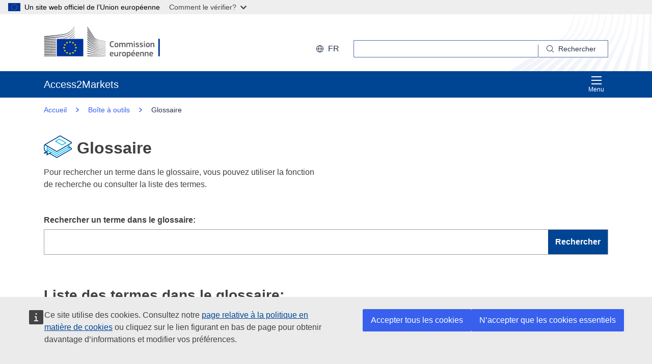

--- FILE ---
content_type: text/html;charset=UTF-8
request_url: https://trade.ec.europa.eu/access-to-markets/fr/glossary?page=10&criteria=
body_size: 24615
content:













<!DOCTYPE html>
<html lang="fr">

<head>
	<meta charset="UTF-8"><!--  toDo lang Bulgaria -->
    <meta http-equiv="X-UA-Compatible" content="IE=edge">
    <meta name="viewport" content="width=device-width, initial-scale=1">
    <meta http-equiv="Content-Type" content="text/html; charset=utf-8"> <!--  toDo lang Bulgaria -->
    <meta name="theme-color" content="#034ea1">
    <meta name="msapplication-TileColor" content="#034ea1">

    
    
    <meta name="description" content="metadataDescription is empty">

    
    
    <meta name="keywords" content="keywords is empty">

    
    
    <title>Page affichant la liste des termes du glossaire | Access2Markets </title>

	
	<link rel="apple-touch-icon" sizes="144x144" href="https://trade.ec.europa.eu/access-to-markets/resources/images/favicon/apple-touch-icon-144x144.png">
	<meta name="msapplication-square70x70logo" content="/access-to-markets/resources/images/favicon/mstile-70x70.png">
	<link rel="apple-touch-icon" sizes="120x120" href="https://trade.ec.europa.eu/access-to-markets/resources/images/favicon/apple-touch-icon-120x120.png">
	<meta name="msapplication-square150x150logo" content="/access-to-markets/resources/images/favicon/mstile-150x150.png">
	<link rel="apple-touch-icon" sizes="57x57" href="https://trade.ec.europa.eu/access-to-markets/resources/images/favicon/apple-touch-icon-57x57.png">
	<link rel="apple-touch-icon" sizes="152x152" href="https://trade.ec.europa.eu/access-to-markets/resources/images/favicon/apple-touch-icon-152x152.png">
	<meta name="msapplication-square310x310logo" content="/access-to-markets/resources/images/favicon/mstile-310x310.png">
	<meta name="msapplication-wide310x150logo" content="/access-to-markets/resources/images/favicon/mstile-310x150.png">
	<link rel="apple-touch-icon" sizes="114x114" href="https://trade.ec.europa.eu/access-to-markets/resources/images/favicon/apple-touch-icon-114x114.png">
	<meta name="msapplication-TileImage" content="/access-to-markets/resources/images/favicon/mstile-144x144.png">
	<link rel="apple-touch-icon" sizes="180x180" href="https://trade.ec.europa.eu/access-to-markets/resources/images/favicon/apple-touch-icon-180x180.png">
	<link rel="icon" type="image/png" sizes="32x32" href="https://trade.ec.europa.eu/access-to-markets/resources/images/favicon/favicon-32x32.png">
	<link rel="icon" type="image/png" sizes="192x192" href="https://trade.ec.europa.eu/access-to-markets/resources/images/favicon/android-chrome-192x192.png">
	<link rel="apple-touch-icon" sizes="60x60" href="https://trade.ec.europa.eu/access-to-markets/resources/images/favicon/apple-touch-icon-60x60.png">
	<link rel="icon" type="image/png" sizes="16x16" href="https://trade.ec.europa.eu/access-to-markets/resources/images/favicon/favicon-16x16.png">
	<link rel="icon" type="image/png" sizes="96x96" href="https://trade.ec.europa.eu/access-to-markets/resources/images/favicon/favicon-96x96.png">
	
	 
	
	
		
			<link href="https://trade.ec.europa.eu/access-to-markets/resources/css-min/portal.css?v=2026.1.1.4" rel="stylesheet"/>
			<script src="https://trade.ec.europa.eu/access-to-markets/resources/script-min/portal.js?v=2026.1.1.4"></script>
		
		
	

	
	<!--  <script defer src="https://ec.europa.eu/wel/cookie-consent/consent.js" type="text/javascript"></script> -->
	
	
	<script defer src="https://webtools.europa.eu/load.js?globan=1010" type="text/javascript"></script>
	<script type="application/json">
	{
		"utility":"piwik", 
		"siteID":"273", 
		"sitePath":["trade.ec.europa.eu"], 
		"is404":false, 
		"is403":false, 
		"instance":"ec.europa.eu", 
		"siteSection":"accesstomarkets"
	}
	</script>
	<script type="application/json">{
		"utility":"cck",
"url":"https://ec.europa.eu/info/cookies_{lang}"
	}</script>


</head>

<!-- 

This layout file provides the consistent look-n-feel across your application. 
If you want to change layout, define a corresponding layout file and attach to 
the definition using template attribute.

As you can see, we have a header,footer,menu & body. We are using tags-tiles 
tag library to provide the placeholder within layout file. Attributes specified 
using insertAttribute will be provided by corresponding definition(or 
the one extending it).

-->

<body class="language-en marketaccess" id="trd" data-ng-app="app"> <!--  toDo  -->

	<div class="ecl-u-d-none">
          Version: 2026.1.1.4 (2026-01-08 14:38)
          tmldb00205.cc.cec.eu.int
    </div>
	
	



<div>
  <header data-ecl-auto-init="SiteHeaderHarmonised" class="ecl-site-header-harmonised--group1 ecl-site-header-harmonised" data-ecl-has-menu="true">

	<div class="ecl-skip-link__wrapper" id="skip-link"> 
	  	<a href="#main-content" class="ecl-skip-link">Aller directement au contenu principal</a> <!--  toDo text-link -->
	</div>
    
    














<div class="ecl-site-header__background">
	<div class="ecl-site-header-harmonised__container ecl-container">
	
	    <div class="ecl-site-header-harmonised__top">
		      <a class="ecl-link ecl-link--standalone " 
		      	href="https://ec.europa.eu/info/index_fr" >
			      
			      <picture class="ecl-picture ecl-site-header__picture" >
			      	<source srcset="/access-to-markets/resources/images/logo/positive/logo-ec--fr.svg" media="(min-width: 996px)">
			      	<img class="ecl-site-header__logo-image" src="https://trade.ec.europa.eu/access-to-markets/resources/images/logo/logo-ec--mute.svg"  alt="">
			      </picture>
			      
			      <span class="ecl-u-sr-only">
		      		Commission européenne
		      	  </span> 
			   </a>
	        <div class="ecl-site-header-harmonised__action" >
	  
	        
	     
			<div class="ecl-site-header__language">   
	             <a class="ecl-button-new ecl-button--ghost ecl-site-header__language-selector ecl-button--tertiary" href="https://trade.ec.europa.eu/access-to-markets/fr/home" 
	             data-ecl-language-selector role="button" aria-label="Change language, current language is English" aria-controls="language-list-overlay">
	              <span class="ecl-site-header__language-icon ">
	                <svg class="ecl-icon ecl-icon--s ecl-site-header__icon" focusable="false" aria-hidden="true">
	                <use xlink:href="/access-to-markets/resources/images/icons.a3ed8a97.svg#global"></use>
	                </svg>
	              </span>fr
	            </a>   
	                       
	            <div class="ecl-site-header__language-container" id="language-list-overlay" hidden data-ecl-language-list-overlay aria-labelledby="ecl-site-header__language-title" role="dialog" >
	              <div class="ecl-site-header__language-header">
	                <div class="ecl-site-header__language-title" id="ecl-site-header__language-title">Sélectionner votre langue</div>
	                <button class="ecl-button ecl-button--ghost ecl-site-header__language-close" type="submit" data-ecl-language-list-close>
	                	<span class="ecl-button__container">
	                		<span class="ecl-u-sr-only" data-ecl-label="true">
	          					Fermer
	          				</span>
	                		<svg class="ecl-icon ecl-icon--m ecl-button__icon ecl-button__icon--after" focusable="false" aria-hidden="true" data-ecl-icon>
	                      		<use xlink:href="/access-to-markets/resources/images/icons.b6764719.svg#close"></use>
	                    	</svg>
	                    </span>
	                </button>
	              </div>
	              <div class="ecl-site-header__language-content">
	                <div class="ecl-site-header__language-category ecl-site-header__language-category--3-col" data-ecl-language-list-eu>
	                  <ul class="ecl-site-header__language-list" style="display:block">
	                  
	                  		
	        			
		                  	
		        				
		        					
		        				
		        				
		        			
	        				
	        				<li class="ecl-site-header__language-item">
	        					
	        					
								    
								    
						                <a href="https://trade.ec.europa.eu/access-to-markets/bg/glossary?page=10&criteria="
						                class="ecl-link ecl-link--standalone ecl-site-header__language-link"
						                lang="bg"
						                hreflang="bg"
						                rel="alternate">
						                	<span class="ecl-site-header__language-link-code">bg</span>
	       									<span class="ecl-site-header__language-link-label">български</span>
						                </a>
								    
								
	        				
	        				</li>
	                    		
	        			
		                  	
		        				
		        					
		        				
		        				
		        			
	        				
	        				<li class="ecl-site-header__language-item">
	        					
	        					
								    
								    
						                <a href="https://trade.ec.europa.eu/access-to-markets/es/glossary?page=10&criteria="
						                class="ecl-link ecl-link--standalone ecl-site-header__language-link"
						                lang="es"
						                hreflang="es"
						                rel="alternate">
						                	<span class="ecl-site-header__language-link-code">es</span>
	       									<span class="ecl-site-header__language-link-label">español</span>
						                </a>
								    
								
	        				
	        				</li>
	                    		
	        			
		                  	
		        				
		        					
		        				
		        				
		        			
	        				
	        				<li class="ecl-site-header__language-item">
	        					
	        					
								    
								    
						                <a href="https://trade.ec.europa.eu/access-to-markets/cs/glossary?page=10&criteria="
						                class="ecl-link ecl-link--standalone ecl-site-header__language-link"
						                lang="cs"
						                hreflang="cs"
						                rel="alternate">
						                	<span class="ecl-site-header__language-link-code">cs</span>
	       									<span class="ecl-site-header__language-link-label">čeština</span>
						                </a>
								    
								
	        				
	        				</li>
	                    		
	        			
		                  	
		        				
		        					
		        				
		        				
		        			
	        				
	        				<li class="ecl-site-header__language-item">
	        					
	        					
								    
								    
						                <a href="https://trade.ec.europa.eu/access-to-markets/da/glossary?page=10&criteria="
						                class="ecl-link ecl-link--standalone ecl-site-header__language-link"
						                lang="da"
						                hreflang="da"
						                rel="alternate">
						                	<span class="ecl-site-header__language-link-code">da</span>
	       									<span class="ecl-site-header__language-link-label">dansk</span>
						                </a>
								    
								
	        				
	        				</li>
	                    		
	        			
		                  	
		        				
		        					
		        				
		        				
		        			
	        				
	        				<li class="ecl-site-header__language-item">
	        					
	        					
								    
								    
						                <a href="https://trade.ec.europa.eu/access-to-markets/de/glossary?page=10&criteria="
						                class="ecl-link ecl-link--standalone ecl-site-header__language-link"
						                lang="de"
						                hreflang="de"
						                rel="alternate">
						                	<span class="ecl-site-header__language-link-code">de</span>
	       									<span class="ecl-site-header__language-link-label">Deutsch</span>
						                </a>
								    
								
	        				
	        				</li>
	                    		
	        			
		                  	
		        				
		        					
		        				
		        				
		        			
	        				
	        				<li class="ecl-site-header__language-item">
	        					
	        					
								    
								    
						                <a href="https://trade.ec.europa.eu/access-to-markets/et/glossary?page=10&criteria="
						                class="ecl-link ecl-link--standalone ecl-site-header__language-link"
						                lang="et"
						                hreflang="et"
						                rel="alternate">
						                	<span class="ecl-site-header__language-link-code">et</span>
	       									<span class="ecl-site-header__language-link-label">eesti</span>
						                </a>
								    
								
	        				
	        				</li>
	                    		
	        			
		                  	
		        				
		        					
		        				
		        				
		        			
	        				
	        				<li class="ecl-site-header__language-item">
	        					
	        					
								    
								    
						                <a href="https://trade.ec.europa.eu/access-to-markets/el/glossary?page=10&criteria="
						                class="ecl-link ecl-link--standalone ecl-site-header__language-link"
						                lang="el"
						                hreflang="el"
						                rel="alternate">
						                	<span class="ecl-site-header__language-link-code">el</span>
	       									<span class="ecl-site-header__language-link-label">ελληνικά</span>
						                </a>
								    
								
	        				
	        				</li>
	                    		
	        			
		                  	
		        				
		        					
		        				
		        				
		        			
	        				
	        				<li class="ecl-site-header__language-item">
	        					
	        					
								    
								    
						                <a href="https://trade.ec.europa.eu/access-to-markets/en/glossary?page=10&criteria="
						                class="ecl-link ecl-link--standalone ecl-site-header__language-link"
						                lang="en"
						                hreflang="en"
						                rel="alternate">
						                	<span class="ecl-site-header__language-link-code">en</span>
	       									<span class="ecl-site-header__language-link-label">English</span>
						                </a>
								    
								
	        				
	        				</li>
	                    		
	        			
		                  	
		        				
		        					
		        				
		        				
		        			
	        				
	        				<li class="ecl-site-header__language-item">
	        					
	        					
								    
					                   <a href="https://trade.ec.europa.eu/access-to-markets/fr/glossary?page=10&criteria="
					                   class="ecl-link ecl-link--standalone ecl-site-header__language-link ecl-site-header__language-link--active"
					                  	lang="fr" hreflang="fr" >
					                  		<span class="ecl-site-header__language-link-code">fr</span>
	       									<span class="ecl-site-header__language-link-label">français</span>
						              </a>
								    
								    
								
	        				
	        				</li>
	                    		
	        			
		                  	
		        				
		        					
		        				
		        				
		        			
	        				
	        				<li class="ecl-site-header__language-item">
	        					
	        					
								    
								    
						                <a href="https://trade.ec.europa.eu/access-to-markets/ga/glossary?page=10&criteria="
						                class="ecl-link ecl-link--standalone ecl-site-header__language-link"
						                lang="ga"
						                hreflang="ga"
						                rel="alternate">
						                	<span class="ecl-site-header__language-link-code">ga</span>
	       									<span class="ecl-site-header__language-link-label">Gaeilge</span>
						                </a>
								    
								
	        				
	        				</li>
	                    		
	        			
		                  	
		        				
		        					
		        				
		        				
		        			
	        				
	        				<li class="ecl-site-header__language-item">
	        					
	        					
								    
								    
						                <a href="https://trade.ec.europa.eu/access-to-markets/hr/glossary?page=10&criteria="
						                class="ecl-link ecl-link--standalone ecl-site-header__language-link"
						                lang="hr"
						                hreflang="hr"
						                rel="alternate">
						                	<span class="ecl-site-header__language-link-code">hr</span>
	       									<span class="ecl-site-header__language-link-label">hrvatski</span>
						                </a>
								    
								
	        				
	        				</li>
	                    		
	        			
		                  	
		        				
		        					
		        				
		        				
		        			
	        				
	        				<li class="ecl-site-header__language-item">
	        					
	        					
								    
								    
						                <a href="https://trade.ec.europa.eu/access-to-markets/it/glossary?page=10&criteria="
						                class="ecl-link ecl-link--standalone ecl-site-header__language-link"
						                lang="it"
						                hreflang="it"
						                rel="alternate">
						                	<span class="ecl-site-header__language-link-code">it</span>
	       									<span class="ecl-site-header__language-link-label">italiano</span>
						                </a>
								    
								
	        				
	        				</li>
	                    		
	        			
		                  	
		        				
		        					
		        				
		        				
		        			
	        				
	        				<li class="ecl-site-header__language-item">
	        					
	        					
								    
								    
						                <a href="https://trade.ec.europa.eu/access-to-markets/lv/glossary?page=10&criteria="
						                class="ecl-link ecl-link--standalone ecl-site-header__language-link"
						                lang="lv"
						                hreflang="lv"
						                rel="alternate">
						                	<span class="ecl-site-header__language-link-code">lv</span>
	       									<span class="ecl-site-header__language-link-label">latviešu</span>
						                </a>
								    
								
	        				
	        				</li>
	                    		
	        			
		                  	
		        				
		        					
		        				
		        				
		        			
	        				
	        				<li class="ecl-site-header__language-item">
	        					
	        					
								    
								    
						                <a href="https://trade.ec.europa.eu/access-to-markets/lt/glossary?page=10&criteria="
						                class="ecl-link ecl-link--standalone ecl-site-header__language-link"
						                lang="lt"
						                hreflang="lt"
						                rel="alternate">
						                	<span class="ecl-site-header__language-link-code">lt</span>
	       									<span class="ecl-site-header__language-link-label">lietuvių</span>
						                </a>
								    
								
	        				
	        				</li>
	                    		
	        			
		                  	
		        				
		        					
		        				
		        				
		        			
	        				
	        				<li class="ecl-site-header__language-item">
	        					
	        					
								    
								    
						                <a href="https://trade.ec.europa.eu/access-to-markets/hu/glossary?page=10&criteria="
						                class="ecl-link ecl-link--standalone ecl-site-header__language-link"
						                lang="hu"
						                hreflang="hu"
						                rel="alternate">
						                	<span class="ecl-site-header__language-link-code">hu</span>
	       									<span class="ecl-site-header__language-link-label">magyar</span>
						                </a>
								    
								
	        				
	        				</li>
	                    		
	        			
		                  	
		        				
		        					
		        				
		        				
		        			
	        				
	        				<li class="ecl-site-header__language-item">
	        					
	        					
								    
								    
						                <a href="https://trade.ec.europa.eu/access-to-markets/mt/glossary?page=10&criteria="
						                class="ecl-link ecl-link--standalone ecl-site-header__language-link"
						                lang="mt"
						                hreflang="mt"
						                rel="alternate">
						                	<span class="ecl-site-header__language-link-code">mt</span>
	       									<span class="ecl-site-header__language-link-label">Malti</span>
						                </a>
								    
								
	        				
	        				</li>
	                    		
	        			
		                  	
		        				
		        					
		        				
		        				
		        			
	        				
	        				<li class="ecl-site-header__language-item">
	        					
	        					
								    
								    
						                <a href="https://trade.ec.europa.eu/access-to-markets/nl/glossary?page=10&criteria="
						                class="ecl-link ecl-link--standalone ecl-site-header__language-link"
						                lang="nl"
						                hreflang="nl"
						                rel="alternate">
						                	<span class="ecl-site-header__language-link-code">nl</span>
	       									<span class="ecl-site-header__language-link-label">Nederlands</span>
						                </a>
								    
								
	        				
	        				</li>
	                    		
	        			
		                  	
		        				
		        					
		        				
		        				
		        			
	        				
	        				<li class="ecl-site-header__language-item">
	        					
	        					
								    
								    
						                <a href="https://trade.ec.europa.eu/access-to-markets/pl/glossary?page=10&criteria="
						                class="ecl-link ecl-link--standalone ecl-site-header__language-link"
						                lang="pl"
						                hreflang="pl"
						                rel="alternate">
						                	<span class="ecl-site-header__language-link-code">pl</span>
	       									<span class="ecl-site-header__language-link-label">polski</span>
						                </a>
								    
								
	        				
	        				</li>
	                    		
	        			
		                  	
		        				
		        					
		        				
		        				
		        			
	        				
	        				<li class="ecl-site-header__language-item">
	        					
	        					
								    
								    
						                <a href="https://trade.ec.europa.eu/access-to-markets/pt/glossary?page=10&criteria="
						                class="ecl-link ecl-link--standalone ecl-site-header__language-link"
						                lang="pt"
						                hreflang="pt"
						                rel="alternate">
						                	<span class="ecl-site-header__language-link-code">pt</span>
	       									<span class="ecl-site-header__language-link-label">português</span>
						                </a>
								    
								
	        				
	        				</li>
	                    		
	        			
		                  	
		        				
		        					
		        				
		        				
		        			
	        				
	        				<li class="ecl-site-header__language-item">
	        					
	        					
								    
								    
						                <a href="https://trade.ec.europa.eu/access-to-markets/ro/glossary?page=10&criteria="
						                class="ecl-link ecl-link--standalone ecl-site-header__language-link"
						                lang="ro"
						                hreflang="ro"
						                rel="alternate">
						                	<span class="ecl-site-header__language-link-code">ro</span>
	       									<span class="ecl-site-header__language-link-label">română</span>
						                </a>
								    
								
	        				
	        				</li>
	                    		
	        			
		                  	
		        				
		        					
		        				
		        				
		        			
	        				
	        				<li class="ecl-site-header__language-item">
	        					
	        					
								    
								    
						                <a href="https://trade.ec.europa.eu/access-to-markets/sk/glossary?page=10&criteria="
						                class="ecl-link ecl-link--standalone ecl-site-header__language-link"
						                lang="sk"
						                hreflang="sk"
						                rel="alternate">
						                	<span class="ecl-site-header__language-link-code">sk</span>
	       									<span class="ecl-site-header__language-link-label">slovenčina</span>
						                </a>
								    
								
	        				
	        				</li>
	                    		
	        			
		                  	
		        				
		        					
		        				
		        				
		        			
	        				
	        				<li class="ecl-site-header__language-item">
	        					
	        					
								    
								    
						                <a href="https://trade.ec.europa.eu/access-to-markets/sl/glossary?page=10&criteria="
						                class="ecl-link ecl-link--standalone ecl-site-header__language-link"
						                lang="sl"
						                hreflang="sl"
						                rel="alternate">
						                	<span class="ecl-site-header__language-link-code">sl</span>
	       									<span class="ecl-site-header__language-link-label">slovenščina</span>
						                </a>
								    
								
	        				
	        				</li>
	                    		
	        			
		                  	
		        				
		        					
		        				
		        				
		        			
	        				
	        				<li class="ecl-site-header__language-item">
	        					
	        					
								    
								    
						                <a href="https://trade.ec.europa.eu/access-to-markets/fi/glossary?page=10&criteria="
						                class="ecl-link ecl-link--standalone ecl-site-header__language-link"
						                lang="fi"
						                hreflang="fi"
						                rel="alternate">
						                	<span class="ecl-site-header__language-link-code">fi</span>
	       									<span class="ecl-site-header__language-link-label">suomi</span>
						                </a>
								    
								
	        				
	        				</li>
	                    		
	        			
		                  	
		        				
		        					
		        				
		        				
		        			
	        				
	        				<li class="ecl-site-header__language-item">
	        					
	        					
								    
								    
						                <a href="https://trade.ec.europa.eu/access-to-markets/sv/glossary?page=10&criteria="
						                class="ecl-link ecl-link--standalone ecl-site-header__language-link"
						                lang="sv"
						                hreflang="sv"
						                rel="alternate">
						                	<span class="ecl-site-header__language-link-code">sv</span>
	       									<span class="ecl-site-header__language-link-label">svenska</span>
						                </a>
								    
								
	        				
	        				</li>
	                    	               
	                  </ul>
	                </div>
	              </div>
	            </div>
			</div>
	                    
	             <div class="ecl-site-header-harmonised__search-container">
		        	<a class="ecl-button-new ecl-site-header-harmonised__search-toggle ecl-button--tertiary" href="https://trade.ec.europa.eu/access-to-markets/fr/home" data-ecl-search-toggle="true" aria-controls="search-form-id" aria-expanded="false">
		        		<svg focusable="false" aria-hidden="true" class="ecl-icon ecl-icon--s">
		                	<use xlink:href="/access-to-markets/resources/images/icons.a3ed8a97.svg#search"></use>
		              	</svg>
		              	Rechercher
		            </a>
		            <form id="search-form-top" data-ecl-search-form="true" class="ecl-site-header-harmonised__search ecl-search-form" role="search"
		            	action="https://ec.europa.eu/search" method="get" >
		              <div class="ecl-form-group">
		              	<label class="ecl-search-form__label ecl-form-label" for="QueryText">Rechercher</label>
		              	<input type="search" id="QueryText" class="ecl-search-form__text-input ecl-text-input" name="QueryText"/>
		              	<input id="query_source" type="hidden" name="query_source" value="TAMARKETS">
		              	<input id="swlang" type="hidden" name="swlang" value="fr">
		              	<input id="more_options_language" type="hidden" name="more_options_language" value="fr">
		              </div> 
		              <button aria-label="Search" type="submit" class="ecl-search-form__button ecl-button--ghost  ">
		              	<span class="ecl-button__container">
			              	<svg class="ecl-icon ecl-icon--xs ecl-button__icon" focusable="false" aria-hidden="true" data-ecl-icon="">
			              		<use xlink:href="/access-to-markets/resources/images/icons.a3ed8a97.svg#search"></use>
		              		</svg>
		              		<span class="ecl-button__label" data-ecl-label="true">Rechercher</span>
		                </span>
		              </button>
		            </form>
				</div>
	                    
	        </div>
	      </div>
	   </div>
</div>
    
    <nav data-ecl-auto-init="Menu" class="ecl-menu--group1 ecl-menu" aria-expanded="false" data-ecl-menu="true" aria-label="main menu">
      <div class="ecl-menu__overlay" data-ecl-menu-overlay="true"></div>
      <div class="ecl-container ecl-menu__container">
      	<a class="ecl-link--standalone ecl-menu__open" href="https://trade.ec.europa.eu/access-to-markets" data-ecl-menu-open="true">
      		<svg focusable="false" aria-hidden="true" class="ecl-icon ecl-icon--s">
            	<use xlink:href="/access-to-markets/resources/images/icons.865a18d2.svg#general--hamburger"></use>      
          	</svg>
			Menu
		</a>
        <div class="ecl-menu__site-name">
        	Access2Markets
        </div>
        
        <section class="ecl-menu__inner" data-ecl-menu-inner="true">
          <header class="ecl-menu__inner-header">
          	<button data-ecl-menu-close="true" type="submit" 
          		class="ecl-menu__close ecl-button ecl-button--tertiary">
          		<span class="ecl-menu__close-container ecl-button__container">
                	<svg class="ecl-icon ecl-icon--m ecl-button__icon ecl-button__icon--after" focusable="false" aria-hidden="true" data-ecl-icon>
	                     <use xlink:href="/access-to-markets/resources/images/icons.b6764719.svg#close"></use>
	                </svg>
                	<span class="ecl-button__label sr-only" data-ecl-label="true">
                		Fermer
                	</span>
                </span>
            </button>
            <div class="ecl-menu__title">Menu</div>
            <button data-ecl-menu-back="true" type="submit" class="ecl-menu__back ecl-button ecl-button--text">
            	<span class="ecl-button__container">
            		<svg focusable="false" aria-hidden="true" data-ecl-icon="true" class="ecl-button__icon ecl-button__icon--before ecl-icon ecl-icon--s ecl-icon--rotate-270">
                  		<use xlink:href="/access-to-markets/resources/images/icons.865a18d2.svg#ui--corner-arrow"></use> 
                	</svg>
                	<span class="ecl-button__label" data-ecl-label="true">Retour</span>
                </span>
            </button>
          </header>
          














<ul class="ecl-menu__list">	
	

	
	
		

		 
    	
    	
    	
    	
	    
		<li class="ecl-menu__item " data-ecl-menu-item="true" >	
			
				
				
					<a href="https://trade.ec.europa.eu/access-to-markets/fr/home" 
					class="ecl-menu__link "
					data-ecl-menu-link="true">
						Accueil
					</a>
				
			
			
			
			
		</li>
	
	
	
		

		 
    		
    	 
    	
    	
    	
    	
	    
		<li class="ecl-menu__item " data-ecl-menu-item="true" data-ecl-has-children="true">	
			
				
					<a href="https://trade.ec.europa.eu/access-to-markets/fr/content/biens"  class="ecl-menu__link  "  data-ecl-menu-link="true">
						Biens 
						
						
						 <svg focusable="false" aria-hidden="true" class="ecl-menu__link-icon ecl-icon ecl-icon--xs ecl-icon--rotate-90">
		                 	<use xlink:href="/access-to-markets/resources/images/icons.a3ed8a97.svg#corner-arrow"></use>
		                 </svg> 
		                
					</a>
					
					
				
					
					
				
				
			
			
			
			 
			
				
				
				    
				<div class="ecl-menu__mega " data-ecl-menu-mega="true">
				
                	<ul class="ecl-menu__sublist ">
                		   
                			
                			
					    	
					    	
                		
                			<li class="ecl-menu__subitem   " data-ecl-menu-subitem="true">
                				<a href="https://trade.ec.europa.eu/access-to-markets/fr/content/commencer-echanger-des-marchandises" 
								class="ecl-menu__sublink   ">
									Commencer à faire du commerce de biens
								</a>
                			</li>
                		   
                			
                			
					    	
					    	
                		
                			<li class="ecl-menu__subitem   " data-ecl-menu-subitem="true">
                				<a href="https://trade.ec.europa.eu/access-to-markets/fr/content/biens-principaux-concepts" 
								class="ecl-menu__sublink   ">
									Biens — Notions principales
								</a>
                			</li>
                		   
                			
                			
					    	
					    	
                		
                			<li class="ecl-menu__subitem   " data-ecl-menu-subitem="true">
                				<a href="https://trade.ec.europa.eu/access-to-markets/fr/statistics" 
								class="ecl-menu__sublink   ">
									Statistiques (à l'exclusion du Royaume-Uni) 
								</a>
                			</li>
                		   
                			
                			
					    	
					    	
                		
                			<li class="ecl-menu__subitem   " data-ecl-menu-subitem="true">
                				<a href="https://trade.ec.europa.eu/access-to-markets/fr/statistics?includeUK=true" 
								class="ecl-menu__sublink   ">
									Statistiques (Royaume-Uni inclus)
								</a>
                			</li>
                		 
                	</ul>
                </div>
			
		</li>
	
	
	
		

		 
    		
    	 
    	
    	
    	
    	
	    
		<li class="ecl-menu__item " data-ecl-menu-item="true" data-ecl-has-children="true">	
			
				
					<a href="https://trade.ec.europa.eu/access-to-markets/fr/content/services"  class="ecl-menu__link  "  data-ecl-menu-link="true">
						Services 
						
						
						 <svg focusable="false" aria-hidden="true" class="ecl-menu__link-icon ecl-icon ecl-icon--xs ecl-icon--rotate-90">
		                 	<use xlink:href="/access-to-markets/resources/images/icons.a3ed8a97.svg#corner-arrow"></use>
		                 </svg> 
		                
					</a>
					
					
				
					
					
				
				
			
			
			
			 
			
				
				 
		    		
			    
				    
				<div class="ecl-menu__mega ecl-menu__item--col2" data-ecl-menu-mega="true">
				
                	<ul class="ecl-menu__sublist ">
                		   
                			
                			
					    	
					    	
                		
                			<li class="ecl-menu__subitem   " data-ecl-menu-subitem="true">
                				<a href="https://trade.ec.europa.eu/access-to-markets/fr/content/debuter-dans-le-commerce-des-services" 
								class="ecl-menu__sublink   ">
									Commencer à faire du commerce de services
								</a>
                			</li>
                		   
                			
                			
					    	
					    	
                		
                			<li class="ecl-menu__subitem   " data-ecl-menu-subitem="true">
                				<a href="https://trade.ec.europa.eu/access-to-markets/fr/content/services-concepts-principaux" 
								class="ecl-menu__sublink   ">
									Services — Notions principales
								</a>
                			</li>
                		   
                			
                			
					    	
					    	
                		
                			<li class="ecl-menu__subitem   " data-ecl-menu-subitem="true">
                				<a href="https://trade.ec.europa.eu/access-to-markets/fr/content/les-echanges-numeriques-0" 
								class="ecl-menu__sublink   ">
									Commerce numérique
								</a>
                			</li>
                		   
                			
                			
					    	
					    	
                		
                			<li class="ecl-menu__subitem   " data-ecl-menu-subitem="true">
                				<a href="https://trade.ec.europa.eu/access-to-markets/fr/content/services-statistiques" 
								class="ecl-menu__sublink   ">
									Services – Statistiques
								</a>
                			</li>
                		   
                			
                			
					    	
					    	
                		
                			<li class="ecl-menu__subitem   " data-ecl-menu-subitem="true">
                				<a href="https://trade.ec.europa.eu/access-to-markets/fr/content/reconnaissance-des-qualifications" 
								class="ecl-menu__sublink   ">
									Reconnaissance des qualifications
								</a>
                			</li>
                		 
                	</ul>
                </div>
			
		</li>
	
	
	
		

		 
    		
    	 
    	
    	
    	
    	
	    
		<li class="ecl-menu__item " data-ecl-menu-item="true" data-ecl-has-children="true">	
			
				
					<a href="https://trade.ec.europa.eu/access-to-markets/fr/content/investissement"  class="ecl-menu__link  "  data-ecl-menu-link="true">
						Investissements 
						
						
						 <svg focusable="false" aria-hidden="true" class="ecl-menu__link-icon ecl-icon ecl-icon--xs ecl-icon--rotate-90">
		                 	<use xlink:href="/access-to-markets/resources/images/icons.a3ed8a97.svg#corner-arrow"></use>
		                 </svg> 
		                
					</a>
					
					
				
					
					
				
				
			
			
			
			 
			
				
				
				    
				<div class="ecl-menu__mega " data-ecl-menu-mega="true">
				
                	<ul class="ecl-menu__sublist ">
                		   
                			
                			
					    	
					    	
                		
                			<li class="ecl-menu__subitem   " data-ecl-menu-subitem="true">
                				<a href="https://trade.ec.europa.eu/access-to-markets/fr/content/linvestissement-les-piliers" 
								class="ecl-menu__sublink   ">
									Investissement – Les piliers
								</a>
                			</li>
                		   
                			
                			
					    	
					    	
                		
                			<li class="ecl-menu__subitem   " data-ecl-menu-subitem="true">
                				<a href="https://trade.ec.europa.eu/access-to-markets/fr/content/investissement-principaux-concepts" 
								class="ecl-menu__sublink   ">
									Investissements — Notions principales
								</a>
                			</li>
                		   
                			
                			
					    	
					    	
                		
                			<li class="ecl-menu__subitem   " data-ecl-menu-subitem="true">
                				<a href="https://trade.ec.europa.eu/access-to-markets/fr/content/differends-en-matiere-dinvestissements" 
								class="ecl-menu__sublink   ">
									Différends en matière d’investissements
								</a>
                			</li>
                		 
                	</ul>
                </div>
			
		</li>
	
	
	
		

		 
    		
    	 
    	
    	
    	
    	
	    
		<li class="ecl-menu__item " data-ecl-menu-item="true" data-ecl-has-children="true">	
			
				
					<a href="https://trade.ec.europa.eu/access-to-markets/fr/content/marches-publics-1"  class="ecl-menu__link  "  data-ecl-menu-link="true">
						Marchés publics 
						
						
						 <svg focusable="false" aria-hidden="true" class="ecl-menu__link-icon ecl-icon ecl-icon--xs ecl-icon--rotate-90">
		                 	<use xlink:href="/access-to-markets/resources/images/icons.a3ed8a97.svg#corner-arrow"></use>
		                 </svg> 
		                
					</a>
					
					
				
					
					
				
				
			
			
			
			 
			
				
				
				    
				<div class="ecl-menu__mega " data-ecl-menu-mega="true">
				
                	<ul class="ecl-menu__sublist ">
                		   
                			
                			
					    	
					    	
                		
                			<li class="ecl-menu__subitem   " data-ecl-menu-subitem="true">
                				<a href="https://trade.ec.europa.eu/access-to-markets/fr/content/marches-publics-dans-lue" 
								class="ecl-menu__sublink   ">
									Marchés publics dans l’UE
								</a>
                			</li>
                		   
                			
                			
					    	
					    	
                		
                			<li class="ecl-menu__subitem   " data-ecl-menu-subitem="true">
                				<a href="https://trade.ec.europa.eu/access-to-markets/fr/content/marches-publics-en-dehors-de-lue" 
								class="ecl-menu__sublink   ">
									Marchés publics en dehors de l’UE
								</a>
                			</li>
                		   
                			
                			
					    	
					    	
                		
                			<li class="ecl-menu__subitem   " data-ecl-menu-subitem="true">
                				<a href="https://trade.ec.europa.eu/access-to-markets/en/home" 
								class="ecl-menu__sublink   ">
									My Trade Assistant for Procurement
								</a>
                			</li>
                		 
                	</ul>
                </div>
			
		</li>
	
	
	
		

		 
    		
    	 
    	
    	
    	
    	
	    
		<li class="ecl-menu__item " data-ecl-menu-item="true" data-ecl-has-children="true">	
			
				
					<a href="https://trade.ec.europa.eu/access-to-markets/fr/content/marches"  class="ecl-menu__link  "  data-ecl-menu-link="true">
						Marchés 
						
						
						 <svg focusable="false" aria-hidden="true" class="ecl-menu__link-icon ecl-icon ecl-icon--xs ecl-icon--rotate-90">
		                 	<use xlink:href="/access-to-markets/resources/images/icons.a3ed8a97.svg#corner-arrow"></use>
		                 </svg> 
		                
					</a>
					
					
				
					
					
				
				
			
			
			
			 
			
				
				
				    
				<div class="ecl-menu__mega " data-ecl-menu-mega="true">
				
                	<ul class="ecl-menu__sublist ">
                		   
                			
                			
					    	
					    	
                		
                			<li class="ecl-menu__subitem   " data-ecl-menu-subitem="true">
                				<a href="https://trade.ec.europa.eu/access-to-markets/fr/content/le-marche-de-lue" 
								class="ecl-menu__sublink   ">
									Le marché de l’UE
								</a>
                			</li>
                		   
                			
                			
					    	
					    	
                		
                			<li class="ecl-menu__subitem   " data-ecl-menu-subitem="true">
                				<a href="https://trade.ec.europa.eu/access-to-markets/fr/non-eu-markets" 
								class="ecl-menu__sublink   ">
									Marchés hors UE
								</a>
                			</li>
                		 
                	</ul>
                </div>
			
		</li>
	
	
	
		

		 
    		
    	 
    	
    	
    	
    	 
    			
    			
	    
	    
		<li class="ecl-menu__item ecl-menu__item--current" data-ecl-menu-item="true" data-ecl-has-children="true">	
			
				
					<a href="https://trade.ec.europa.eu/access-to-markets/fr/content/boite-outils"  class="ecl-menu__link ecl-menu__link--current "  data-ecl-menu-link="true">
						Boîte à outils 
						
						
						 <svg focusable="false" aria-hidden="true" class="ecl-menu__link-icon ecl-icon ecl-icon--xs ecl-icon--rotate-90">
		                 	<use xlink:href="/access-to-markets/resources/images/icons.a3ed8a97.svg#corner-arrow"></use>
		                 </svg> 
		                
					</a>
					
					
				
					
					
				
				
			
			
			
			 
			
				
				 
		    		
			    
				    
				<div class="ecl-menu__mega ecl-menu__item--col2" data-ecl-menu-mega="true">
				
                	<ul class="ecl-menu__sublist ">
                		   
                			
                			
					    	
					    	
                		
                			<li class="ecl-menu__subitem   " data-ecl-menu-subitem="true">
                				<a href="https://trade.ec.europa.eu/access-to-markets/fr/content/propos-daccess2markets" 
								class="ecl-menu__sublink   ">
									À propos d’Access2Markets
								</a>
                			</li>
                		   
                			
                			
					    	
					    	
                		
                			<li class="ecl-menu__subitem   " data-ecl-menu-subitem="true">
                				<a href="https://trade.ec.europa.eu/access-to-markets/fr/content/tutoriels" 
								class="ecl-menu__sublink   ">
									Tutoriels
								</a>
                			</li>
                		   
                			
                			
					    	
					    	
                		
                			<li class="ecl-menu__subitem   " data-ecl-menu-subitem="true">
                				<a href="https://trade.ec.europa.eu/access-to-markets/fr/content/outils-et-services-en-ligne-pour-les-petites-entreprises" 
								class="ecl-menu__sublink   ">
									Aide pour les petites entreprises
								</a>
                			</li>
                		   
                			
                			
					    	
					    	 
					    		
					    		
						    
                		
                			<li class="ecl-menu__subitem ecl-menu__subitem--current  " data-ecl-menu-subitem="true">
                				<a href="https://trade.ec.europa.eu/access-to-markets/fr/glossary" 
								class="ecl-menu__sublink  ecl-menu__sublink--current ">
									Glossaire
								</a>
                			</li>
                		   
                			
                			
					    	
					    	
                		
                			<li class="ecl-menu__subitem   " data-ecl-menu-subitem="true">
                				<a href="https://trade.ec.europa.eu/access-to-markets/fr/faqs" 
								class="ecl-menu__sublink   ">
									Foire aux questions
								</a>
                			</li>
                		   
                			
                			
					    	
					    	
                		
                			<li class="ecl-menu__subitem   " data-ecl-menu-subitem="true">
                				<a href="https://trade.ec.europa.eu/access-to-markets/fr/stories" 
								class="ecl-menu__sublink   ">
									Témoignages d’entreprises
								</a>
                			</li>
                		   
                			
                			
					    	
					    	
                		
                			<li class="ecl-menu__subitem   " data-ecl-menu-subitem="true">
                				<a href="https://trade.ec.europa.eu/access-to-markets/fr/event" 
								class="ecl-menu__sublink   ">
									Événements
								</a>
                			</li>
                		   
                			
                			
					    	
					    	
                		
                			<li class="ecl-menu__subitem   " data-ecl-menu-subitem="true">
                				<a href="https://trade.ec.europa.eu/access-to-markets/fr/content/point-dentree-unique-0" 
								class="ecl-menu__sublink   ">
									Single Entry Point
								</a>
                			</li>
                		   
                			
                			
					    	
					    	
                		
                			<li class="ecl-menu__subitem   " data-ecl-menu-subitem="true">
                				<a href="https://trade.ec.europa.eu/access-to-markets/fr/news" 
								class="ecl-menu__sublink   ">
									Actualité
								</a>
                			</li>
                		   
                			
                			
					    	
					    	
                		
                			<li class="ecl-menu__subitem   " data-ecl-menu-subitem="true">
                				<a href="https://trade.ec.europa.eu/access-to-markets/fr/content/liens-utiles" 
								class="ecl-menu__sublink   ">
									Liens utiles
								</a>
                			</li>
                		 
                	</ul>
                </div>
			
		</li>
	
	
	
		

		 
    	
    	
    	
    	
	    
		<li class="ecl-menu__item " data-ecl-menu-item="true" >	
			
				
				
					<a href="https://trade.ec.europa.eu/access-to-markets/fr/contact-form" 
					class="ecl-menu__link "
					data-ecl-menu-link="true">
						Contact
					</a>
				
			
			
			
			
		</li>
	
				
				
	<li class="ecl-menu__item trade-form-buttom" data-ecl-menu-item="true">
	    	
	    	 
	    <a  class="ecl-menu__link " data-ecl-menu-link="true" href='https://trade.ec.europa.eu/access-to-markets/fr/content/point-dentree-unique-0'>
	    	 Point d’entrée unique pour les barrières commerciales
	    </a>
	</li>
</ul>


    
        </section>
      </div>
	
    	    	
    	
    	
    </nav>
  </header>
  
</div>

		<main id="main-content" role="main">	
			
			
			





















<div>
  <div class="ecl-page-header-harmonised">
    <div class="ecl-container">
      <nav data-ecl-auto-init="BreadcrumbHarmonised" class="ecl-page-header-harmonised__breadcrumb ecl-breadcrumb-harmonised" aria-label="You are here:" data-ecl-breadcrumb-harmonised="true" aria-label='Breadcrumb'>
        	<ol class="ecl-breadcrumb-harmonised__container">
        		<li class="ecl-breadcrumb-harmonised__segment" data-ecl-breadcrumb-harmonised-item="static" aria-hidden="false" >
	          		<a href="https://trade.ec.europa.eu/access-to-markets/fr/home" class="ecl-breadcrumb-harmonised__link ecl-link ecl-link--standalone">
						Accueil
	          		</a>
	          		<svg focusable="false" aria-hidden="true" role="presentation" class="ecl-breadcrumb-harmonised__icon ecl-icon ecl-icon--2xs ecl-icon--rotate-90">
			  			<use xlink:href="/access-to-markets/resources/images/icons.865a18d2.svg#ui--corner-arrow"></use>  
	            	</svg>
	            </li>
        		






	
          	
    	
		
	
          	
    	
		
	
          	
    	
		
	
          	
    	
		
	
          	
    	
		
	
          	
    	
		
	
          	
    	 
			
			
			    
			    
			    
			    	
			        <li class="ecl-breadcrumb-harmonised__segment" 
						aria-hidden="false"
						data-ecl-breadcrumb-harmonised-item="static" >
						<a href="https://trade.ec.europa.eu/access-to-markets/fr/content/boite-outils" 
						class="ecl-breadcrumb-harmonised__link ecl-link ecl-link--standalone">
							<span class="submenutext">Boîte à outils</span>
						</a>
						<svg focusable="false" aria-hidden="true" role="presentation" class="ecl-breadcrumb-harmonised__icon ecl-icon ecl-icon--2xs ecl-icon--rotate-90">
					  		<use xlink:href="/access-to-markets/resources/images/icons.865a18d2.svg#ui--corner-arrow"></use>  
			            </svg>
					</li>
			    
			

			
			 
				






	
          	
    	
		
	
          	
    	
		
	
          	
    	
		
	
          	
    	 
			
			
			    
			    	
			        <li class="ecl-breadcrumb-harmonised__segment ecl-breadcrumb-harmonised__current-page" 
			          	aria-current="page" 
			          	data-ecl-breadcrumb-harmonised-item="static" 
			          	aria-hidden="false" >
							<span class="submenutext">Glossaire</span>
					</li>
			    
			    
			    
			

			
			
		
		
	
          	
    	
		
	
          	
    	
		
	
          	
    	
		
	
          	
    	
		
	
          	
    	
		
	
          	
    	
		
	

			
		
		
	
          	
    	
		
	

        	</ol>
      </nav>
      
    </div>
  </div>
</div>





<div id="site-content" class="glossary">
	<div class="deco"></div>
	<div class="ecl-container">
		<div class="ecl-row">
			<div class="ecl-col ecl-u-mb-s ceiling">				

					<div class="ecl-row ecl-u-pt-xl">
						<div class="ecl-col-md-12">
							<h1 class="ecl-page-header-harmonised__title glossary-icon glossary-icon-big">Glossaire</h1>
						</div>
						<div class="ecl-col-md-6 ">
							<p>Pour rechercher un terme dans le glossaire, vous pouvez utiliser la fonction de recherche ou consulter la liste des termes.</p>
						</div>
					</div>
					
					<div class="ecl-row mt-2 mb-2">
						<div class="ecl-col-md-12">
							<label class="ecl-form-label">Rechercher un terme dans le glossaire:</label>
							<form class="ecl-search-form" action="" method="get">
						      	<label class="ecl-search-form__textfield-wrapper">
						        	<span class="ecl-u-sr-only">Rechercher sur ce site web</span>
						        	<input class="ecl-text-input ecl-search-form__textfield" id="criteria" name="criteria" type="search" >
						      	</label>
						      	<button class="ecl-button ecl-button--form-primary ecl-search-form__button" type="submit">
						      		Rechercher
						    	</button>
						    </form>
						</div>
					</div>
					
					<div class="ecl-row">
					<div class="ecl-col-md-12 content">
						<article role="article">
							<div class="articlecontent">
                                
								<h2 class="ecl-heading ecl-heading--h3 mb-0">Liste des termes dans le glossaire:</h2>
								
								<div class="markets-alpha-list ecl-u-mt-xs">
									<ol>
                                        
                                        
                                            <li><a href="https://trade.ec.europa.eu/access-to-markets/fr/glossary?criteria=A">A</a></li>
                                        
                                            <li><a href="https://trade.ec.europa.eu/access-to-markets/fr/glossary?criteria=B">B</a></li>
                                        
                                            <li><a href="https://trade.ec.europa.eu/access-to-markets/fr/glossary?criteria=C">C</a></li>
                                        
                                            <li><a href="https://trade.ec.europa.eu/access-to-markets/fr/glossary?criteria=D">D</a></li>
                                        
                                            <li><a href="https://trade.ec.europa.eu/access-to-markets/fr/glossary?criteria=E">E</a></li>
                                        
                                            <li><a href="https://trade.ec.europa.eu/access-to-markets/fr/glossary?criteria=F">F</a></li>
                                        
                                            <li><a href="https://trade.ec.europa.eu/access-to-markets/fr/glossary?criteria=I">I</a></li>
                                        
                                            <li><a href="https://trade.ec.europa.eu/access-to-markets/fr/glossary?criteria=J">J</a></li>
                                        
                                            <li><a href="https://trade.ec.europa.eu/access-to-markets/fr/glossary?criteria=L">L</a></li>
                                        
                                            <li><a href="https://trade.ec.europa.eu/access-to-markets/fr/glossary?criteria=M">M</a></li>
                                        
                                            <li><a href="https://trade.ec.europa.eu/access-to-markets/fr/glossary?criteria=N">N</a></li>
                                        
                                            <li><a href="https://trade.ec.europa.eu/access-to-markets/fr/glossary?criteria=O">O</a></li>
                                        
                                            <li><a href="https://trade.ec.europa.eu/access-to-markets/fr/glossary?criteria=P">P</a></li>
                                        
                                            <li><a href="https://trade.ec.europa.eu/access-to-markets/fr/glossary?criteria=R">R</a></li>
                                        
                                            <li><a href="https://trade.ec.europa.eu/access-to-markets/fr/glossary?criteria=S">S</a></li>
                                        
                                            <li><a href="https://trade.ec.europa.eu/access-to-markets/fr/glossary?criteria=T">T</a></li>
                                        
                                            <li><a href="https://trade.ec.europa.eu/access-to-markets/fr/glossary?criteria=U">U</a></li>
                                        
                                            <li><a href="https://trade.ec.europa.eu/access-to-markets/fr/glossary?criteria=V">V</a></li>
                                        
                                            <li><a href="https://trade.ec.europa.eu/access-to-markets/fr/glossary?criteria=Z">Z</a></li>
                                        
                                        
									</ol>
								</div>
								
								
								<div class="ecl-u-clearfix"></div>
								
								<div data-ecl-auto-init="Accordion2" class="ecl-accordion2 ecl-u-pv-l" data-ecl-accordion2="true">
									 
										 <div class="ecl-accordion2__item">
										 	<h3 class="ecl-accordion2__title">
										      <button type="button" class="ecl-accordion2__toggle" data-ecl-accordion2-toggle="true" aria-controls="accordion-example-content0">
										      	<span class="ecl-accordion2__toggle-flex">
										      		<svg focusable="false" aria-hidden="true" data-ecl-accordion2-icon="true" class="ecl-accordion2__toggle-icon ecl-icon ecl-icon--m">
									            		<use xlink:href="/access-to-markets/resources/images/icons.865a18d2.svg#ui--plus"></use>	
									            	</svg>
										            <span class="ecl-accordion2__toggle-title">
										            	Livraison gratuite 
										            </span>
									            </span>
									          </button>
									       </h3>
									       <div class="ecl-accordion2__content" id="accordion-example-content0" hidden="" role="region">
									       		<p>L’expéditeur remplit les frais d’envoi.</p><!-- d: Tue Aug 04 15:19:14 CEST 2020 -->
									        </div>
										 </div>
									 
										 <div class="ecl-accordion2__item">
										 	<h3 class="ecl-accordion2__title">
										      <button type="button" class="ecl-accordion2__toggle" data-ecl-accordion2-toggle="true" aria-controls="accordion-example-content1">
										      	<span class="ecl-accordion2__toggle-flex">
										      		<svg focusable="false" aria-hidden="true" data-ecl-accordion2-icon="true" class="ecl-accordion2__toggle-icon ecl-icon ecl-icon--m">
									            		<use xlink:href="/access-to-markets/resources/images/icons.865a18d2.svg#ui--plus"></use>	
									            	</svg>
										            <span class="ecl-accordion2__toggle-title">
										            	Livré au départ du navire 
										            </span>
									            </span>
									          </button>
									       </h3>
									       <div class="ecl-accordion2__content" id="accordion-example-content1" hidden="" role="region">
									       		<p>Mode d’exportation des marchandises lorsque le vendeur a rempli ses obligations de livraison une fois que les marchandises qui n’ont pas été dédouanées pour l’importation ont été mises à la disposition de l’acheteur à bord du navire dans le port de destination indiqué.</p><!-- d: Thu Jan 27 04:14:03 CET 2022 -->
									        </div>
										 </div>
									 
										 <div class="ecl-accordion2__item">
										 	<h3 class="ecl-accordion2__title">
										      <button type="button" class="ecl-accordion2__toggle" data-ecl-accordion2-toggle="true" aria-controls="accordion-example-content2">
										      	<span class="ecl-accordion2__toggle-flex">
										      		<svg focusable="false" aria-hidden="true" data-ecl-accordion2-icon="true" class="ecl-accordion2__toggle-icon ecl-icon ecl-icon--m">
									            		<use xlink:href="/access-to-markets/resources/images/icons.865a18d2.svg#ui--plus"></use>	
									            	</svg>
										            <span class="ecl-accordion2__toggle-title">
										            	L’accord euro-méditerranéen d’association 
										            </span>
									            </span>
									          </button>
									       </h3>
									       <div class="ecl-accordion2__content" id="accordion-example-content2" hidden="" role="region">
									       		<p>Série d’accords individuels entre l’UE et les pays partenaires méditerranéens, en lien avec la déclaration de Barcelone. Le champ d’application de ces accords se limite essentiellement au commerce des marchandises et un certain nombre de négociations bilatérales sont en cours ou en préparation en vue d’approfondir les accords d’association.</p> 
<p>Ces négociations en cours ou à venir ont trait à la poursuite de la libéralisation des échanges agricoles, à la libéralisation du commerce des services, à l’accréditation et à l’acceptation des produits industriels et à la convergence réglementaire.</p><!-- d: Thu Jan 27 04:12:01 CET 2022 -->
									        </div>
										 </div>
									 
										 <div class="ecl-accordion2__item">
										 	<h3 class="ecl-accordion2__title">
										      <button type="button" class="ecl-accordion2__toggle" data-ecl-accordion2-toggle="true" aria-controls="accordion-example-content3">
										      	<span class="ecl-accordion2__toggle-flex">
										      		<svg focusable="false" aria-hidden="true" data-ecl-accordion2-icon="true" class="ecl-accordion2__toggle-icon ecl-icon ecl-icon--m">
									            		<use xlink:href="/access-to-markets/resources/images/icons.865a18d2.svg#ui--plus"></use>	
									            	</svg>
										            <span class="ecl-accordion2__toggle-title">
										            	L’Espace économique européen  (EA)
										            </span>
									            </span>
									          </button>
									       </h3>
									       <div class="ecl-accordion2__content" id="accordion-example-content3" hidden="" role="region">
									       		<p>Réunit les États membres de l’UE et les trois États de l’AELE membres de l’EEE (Islande, Liechtenstein et Norvège) dans un marché intérieur régi par les mêmes règles de base. Ces règles visent à permettre aux biens, aux services, aux capitaux et aux personnes de se déplacer librement au sein de l’EEE dans un environnement ouvert et concurrentiel, notion appelée «les quatre libertés».</p> <!-- d: Mon Apr 20 06:07:46 CEST 2020 -->
									        </div>
										 </div>
									 
										 <div class="ecl-accordion2__item">
										 	<h3 class="ecl-accordion2__title">
										      <button type="button" class="ecl-accordion2__toggle" data-ecl-accordion2-toggle="true" aria-controls="accordion-example-content4">
										      	<span class="ecl-accordion2__toggle-flex">
										      		<svg focusable="false" aria-hidden="true" data-ecl-accordion2-icon="true" class="ecl-accordion2__toggle-icon ecl-icon ecl-icon--m">
									            		<use xlink:href="/access-to-markets/resources/images/icons.865a18d2.svg#ui--plus"></use>	
									            	</svg>
										            <span class="ecl-accordion2__toggle-title">
										            	L’Union européenne  (EU)
										            </span>
									            </span>
									          </button>
									       </h3>
									       <div class="ecl-accordion2__content" id="accordion-example-content4" hidden="" role="region">
									       		<p>L’Union européenne est une union économique et politique unique entre 27 pays de l’UE qui, ensemble, couvrent une grande partie du continent. C’est le plus grand bloc commercial au monde, le plus grand exportateur de biens manufacturés et de services, ainsi que le plus grand marché d’importation pour plus de 100 pays. Le principal moteur économique de l’UE est le marché unique. Il permet à la plupart des biens, des services, des fonds et des personnes de circuler librement.</p> <!-- d: Thu May 14 18:13:55 CEST 2020 -->
									        </div>
										 </div>
									 
										 <div class="ecl-accordion2__item">
										 	<h3 class="ecl-accordion2__title">
										      <button type="button" class="ecl-accordion2__toggle" data-ecl-accordion2-toggle="true" aria-controls="accordion-example-content5">
										      	<span class="ecl-accordion2__toggle-flex">
										      		<svg focusable="false" aria-hidden="true" data-ecl-accordion2-icon="true" class="ecl-accordion2__toggle-icon ecl-icon ecl-icon--m">
									            		<use xlink:href="/access-to-markets/resources/images/icons.865a18d2.svg#ui--plus"></use>	
									            	</svg>
										            <span class="ecl-accordion2__toggle-title">
										            	Manifeste  
										            </span>
									            </span>
									          </button>
									       </h3>
									       <div class="ecl-accordion2__content" id="accordion-example-content5" hidden="" role="region">
									       		<p>Dans le cas du transport maritime ou aérien, document présentant la liste des marchandises chargées à bord du moyen de transport. Le document peut être utilisé à des fins douanières, sous réserve d’une autorisation préalable, lorsqu’il contient les informations nécessaires, notamment en ce qui concerne le statut douanier des marchandises et leur identification.</p> <!-- d: Mon Apr 20 05:58:26 CEST 2020 -->
									        </div>
										 </div>
									 
										 <div class="ecl-accordion2__item">
										 	<h3 class="ecl-accordion2__title">
										      <button type="button" class="ecl-accordion2__toggle" data-ecl-accordion2-toggle="true" aria-controls="accordion-example-content6">
										      	<span class="ecl-accordion2__toggle-flex">
										      		<svg focusable="false" aria-hidden="true" data-ecl-accordion2-icon="true" class="ecl-accordion2__toggle-icon ecl-icon ecl-icon--m">
									            		<use xlink:href="/access-to-markets/resources/images/icons.865a18d2.svg#ui--plus"></use>	
									            	</svg>
										            <span class="ecl-accordion2__toggle-title">
										            	Marchandises  
										            </span>
									            </span>
									          </button>
									       </h3>
									       <div class="ecl-accordion2__content" id="accordion-example-content6" hidden="" role="region">
									       		<p>Le terme «produit» désigne à la fois un matériau et un produit.</p> <!-- d: Tue May 26 18:02:59 CEST 2020 -->
									        </div>
										 </div>
									 
										 <div class="ecl-accordion2__item">
										 	<h3 class="ecl-accordion2__title">
										      <button type="button" class="ecl-accordion2__toggle" data-ecl-accordion2-toggle="true" aria-controls="accordion-example-content7">
										      	<span class="ecl-accordion2__toggle-flex">
										      		<svg focusable="false" aria-hidden="true" data-ecl-accordion2-icon="true" class="ecl-accordion2__toggle-icon ecl-icon ecl-icon--m">
									            		<use xlink:href="/access-to-markets/resources/images/icons.865a18d2.svg#ui--plus"></use>	
									            	</svg>
										            <span class="ecl-accordion2__toggle-title">
										            	Marquage CE  (CE)
										            </span>
									            </span>
									          </button>
									       </h3>
									       <div class="ecl-accordion2__content" id="accordion-example-content7" hidden="" role="region">
									       		<p>Les lettres «CE» apparaissent sur de nombreux produits échangés sur le marché unique élargi dans l’Espace économique européen (EEE). En apposant le marquage «CE» sur un produit, un fabricant déclare que le produit satisfait à toutes les exigences légales en matière de marquage CE et peut être vendu sans restriction dans l’ensemble de l’EEE. Cela s’applique également aux produits fabriqués dans d’autres pays qui sont vendus dans l’EEE. Le marquage «CE» n’indique pas qu’un produit a été approuvé comme étant sans danger par l’UE ou une autre autorité. Les produits ne doivent pas être munis d’un marquage «CE». Elle n’est obligatoire que pour la plupart des produits couverts par les directives «nouvelle approche».</p> <!-- d: Sun Apr 19 03:17:46 CEST 2020 -->
									        </div>
										 </div>
									 
										 <div class="ecl-accordion2__item">
										 	<h3 class="ecl-accordion2__title">
										      <button type="button" class="ecl-accordion2__toggle" data-ecl-accordion2-toggle="true" aria-controls="accordion-example-content8">
										      	<span class="ecl-accordion2__toggle-flex">
										      		<svg focusable="false" aria-hidden="true" data-ecl-accordion2-icon="true" class="ecl-accordion2__toggle-icon ecl-icon ecl-icon--m">
									            		<use xlink:href="/access-to-markets/resources/images/icons.865a18d2.svg#ui--plus"></use>	
									            	</svg>
										            <span class="ecl-accordion2__toggle-title">
										            	Matériau  
										            </span>
									            </span>
									          </button>
									       </h3>
									       <div class="ecl-accordion2__content" id="accordion-example-content8" hidden="" role="region">
									       		<p>Toute substance utilisée dans la fabrication d’un produit, y compris les ingrédients, les matières premières, les composants ou les pièces.</p> <!-- d: Mon Apr 20 06:02:29 CEST 2020 -->
									        </div>
										 </div>
									 
										 <div class="ecl-accordion2__item">
										 	<h3 class="ecl-accordion2__title">
										      <button type="button" class="ecl-accordion2__toggle" data-ecl-accordion2-toggle="true" aria-controls="accordion-example-content9">
										      	<span class="ecl-accordion2__toggle-flex">
										      		<svg focusable="false" aria-hidden="true" data-ecl-accordion2-icon="true" class="ecl-accordion2__toggle-icon ecl-icon ecl-icon--m">
									            		<use xlink:href="/access-to-markets/resources/images/icons.865a18d2.svg#ui--plus"></use>	
									            	</svg>
										            <span class="ecl-accordion2__toggle-title">
										            	Matières fongibles  
										            </span>
									            </span>
									          </button>
									       </h3>
									       <div class="ecl-accordion2__content" id="accordion-example-content9" hidden="" role="region">
									       		<p>Les matériaux de même nature et de même qualité commerciale, présentant les mêmes caractéristiques techniques et physiques, et qui ne peuvent être distingués les uns des autres une fois qu’ils sont intégrés dans le produit final.</p> <!-- d: Mon Apr 20 03:20:59 CEST 2020 -->
									        </div>
										 </div>
									 
								</div>
								
								

									                       
	                            
	                            
								<nav class="ecl-pager__wrapper patchC" aria-label="pagination" >
							        <ul class="ecl-pager ">
							        	
							        		
							        		
									    	
								            <li class="ecl-pager__item ">
								                <a class="ecl-pager__link" href="https://trade.ec.europa.eu/access-to-markets/fr/glossary?page=1&criteria=">
								                <span class="ecl-u-sr-only">1</span>1</a>
								            </li>
								         
							        		
							        		
									    	
								            <li class="ecl-pager__item ">
								                <a class="ecl-pager__link" href="https://trade.ec.europa.eu/access-to-markets/fr/glossary?page=2&criteria=">
								                <span class="ecl-u-sr-only">2</span>2</a>
								            </li>
								         
							        		
							        		
									    	
								            <li class="ecl-pager__item ">
								                <a class="ecl-pager__link" href="https://trade.ec.europa.eu/access-to-markets/fr/glossary?page=3&criteria=">
								                <span class="ecl-u-sr-only">3</span>3</a>
								            </li>
								         
							        		
							        		
									    	
								            <li class="ecl-pager__item ">
								                <a class="ecl-pager__link" href="https://trade.ec.europa.eu/access-to-markets/fr/glossary?page=4&criteria=">
								                <span class="ecl-u-sr-only">4</span>4</a>
								            </li>
								         
							        		
							        		
									    	
								            <li class="ecl-pager__item ">
								                <a class="ecl-pager__link" href="https://trade.ec.europa.eu/access-to-markets/fr/glossary?page=5&criteria=">
								                <span class="ecl-u-sr-only">5</span>5</a>
								            </li>
								         
							        		
							        		
									    	
								            <li class="ecl-pager__item ">
								                <a class="ecl-pager__link" href="https://trade.ec.europa.eu/access-to-markets/fr/glossary?page=6&criteria=">
								                <span class="ecl-u-sr-only">6</span>6</a>
								            </li>
								         
							        		
							        		
									    	
								            <li class="ecl-pager__item ">
								                <a class="ecl-pager__link" href="https://trade.ec.europa.eu/access-to-markets/fr/glossary?page=7&criteria=">
								                <span class="ecl-u-sr-only">7</span>7</a>
								            </li>
								         
							        		
							        		
									    	
								            <li class="ecl-pager__item ">
								                <a class="ecl-pager__link" href="https://trade.ec.europa.eu/access-to-markets/fr/glossary?page=8&criteria=">
								                <span class="ecl-u-sr-only">8</span>8</a>
								            </li>
								         
							        		
							        		
									    	
								            <li class="ecl-pager__item ">
								                <a class="ecl-pager__link" href="https://trade.ec.europa.eu/access-to-markets/fr/glossary?page=9&criteria=">
								                <span class="ecl-u-sr-only">9</span>9</a>
								            </li>
								         
							        		
							        		 
									   			
									    	
									    	
								            <li class="ecl-pager__item active">
								                <a class="ecl-pager__link" href="https://trade.ec.europa.eu/access-to-markets/fr/glossary?page=10&criteria=">
								                <span class="ecl-u-sr-only">10</span>10</a>
								            </li>
								         
							        		
							        		
									    	
								            <li class="ecl-pager__item ">
								                <a class="ecl-pager__link" href="https://trade.ec.europa.eu/access-to-markets/fr/glossary?page=11&criteria=">
								                <span class="ecl-u-sr-only">11</span>11</a>
								            </li>
								         
							        		
							        		
									    	
								            <li class="ecl-pager__item ">
								                <a class="ecl-pager__link" href="https://trade.ec.europa.eu/access-to-markets/fr/glossary?page=12&criteria=">
								                <span class="ecl-u-sr-only">12</span>12</a>
								            </li>
								         
							        		
							        		
									    	
								            <li class="ecl-pager__item ">
								                <a class="ecl-pager__link" href="https://trade.ec.europa.eu/access-to-markets/fr/glossary?page=13&criteria=">
								                <span class="ecl-u-sr-only">13</span>13</a>
								            </li>
								         
							        		
							        		
									    	
								            <li class="ecl-pager__item ">
								                <a class="ecl-pager__link" href="https://trade.ec.europa.eu/access-to-markets/fr/glossary?page=14&criteria=">
								                <span class="ecl-u-sr-only">14</span>14</a>
								            </li>
								         
							        		
							        		
									    	
								            <li class="ecl-pager__item ">
								                <a class="ecl-pager__link" href="https://trade.ec.europa.eu/access-to-markets/fr/glossary?page=15&criteria=">
								                <span class="ecl-u-sr-only">15</span>15</a>
								            </li>
								         
							        		
							        		
									    	
								            <li class="ecl-pager__item ">
								                <a class="ecl-pager__link" href="https://trade.ec.europa.eu/access-to-markets/fr/glossary?page=16&criteria=">
								                <span class="ecl-u-sr-only">16</span>16</a>
								            </li>
								         
							        		
							        		
									    	
								            <li class="ecl-pager__item ">
								                <a class="ecl-pager__link" href="https://trade.ec.europa.eu/access-to-markets/fr/glossary?page=17&criteria=">
								                <span class="ecl-u-sr-only">17</span>17</a>
								            </li>
								         
							        		
							        		
									    	
								            <li class="ecl-pager__item ">
								                <a class="ecl-pager__link" href="https://trade.ec.europa.eu/access-to-markets/fr/glossary?page=18&criteria=">
								                <span class="ecl-u-sr-only">18</span>18</a>
								            </li>
								         
							        </ul>
							    </nav>
								
							</div>
						</article>
					</div>
				</div>
			</div>
		</div>	
	</div>
</div>

			
			<div class="ecl-u-clearfix"></div>

		
			








<div class="ecl-u-clearfix"></div>
<section class="section-last-updates ecl-u-mt-m">
	<div class="ecl-container">
		<div class="ecl-row">
		 	<div class="ecl-col-12">
	        	<h2 class="ecl-heading--h3 yellowline max-w-100">Liens rapides</h2>
	        </div>
	        <div class="ecl-col-12">
	        	<ol class="ecl-listing ecl-listing--four-columns trd-list-a">
	                	
	                        <li class="ecl-list-item ">
	                            <a  class="ecl-link ecl-link--default" href="https://trade.ec.europa.eu/access-to-markets/fr/news">Actualité</a>
	                        </li>
	                	
	                        <li class="ecl-list-item ">
	                            <a  class="ecl-link ecl-link--default" href="https://trade.ec.europa.eu/access-to-markets/fr/content/useful-links">Liens utiles</a>
	                        </li>
	                	
	        	</ol>
	        </div> 
		</div>  
	</div>
</section>

			








<div class="ecl-u-clearfix"></div>

<section class=" ecl-u-mt-m section-last-faq ecl-u-mb-xl">
	<div class="ecl-container">
		<div class="ecl-row">
			<div class="ecl-col-12">
    			<h2 class="ecl-heading--h3 yellowline max-w-100">Foire aux questions</h2>
    		</div>
    		<div class="ecl-col-12">
    			<ol class="ecl-listing ecl-listing--three-columns trd-list-a">
                            
                                <li class="ecl-list-item ">
                                    <a  class="ecl-link ecl-link--default" href="https://trade.ec.europa.eu/access-to-markets/fr/faqs/lorsque-les-droits-de-douane-dependent-du-poids-sagit-il-du-poids-brut-ou-du-poids-net">Lorsque les droits de douane dépendent du poids, s’agit-il du poids brut ou du poids net?</a>
                                </li>
                            
                                <li class="ecl-list-item ">
                                    <a  class="ecl-link ecl-link--default" href="https://trade.ec.europa.eu/access-to-markets/fr/faqs/comment-trouver-le-droit-limportation-qui-sapplique-mon-produit">Comment trouver le droit à l’importation qui s’applique à mon produit?</a>
                                </li>
                            
                                <li class="ecl-list-item ">
                                    <a  class="ecl-link ecl-link--default" href="https://trade.ec.europa.eu/access-to-markets/fr/faqs/si-je-souhaite-vendre-mon-produit-dans-plusieurs-pays-de-lue-dois-je-payer-des-droits-limportation">Si je souhaite vendre mon produit dans plusieurs pays de l’UE, dois-je payer des droits à l’importation à chaque fois qu’il entre dans un pays différent?</a>
                                </li>
                            
                                <li class="ecl-list-item ">
                                    <a  class="ecl-link ecl-link--default" href="https://trade.ec.europa.eu/access-to-markets/fr/faqs/puis-je-obtenir-une-liste-de-produits-soumis-un-droit-limportation-de-0">Puis-je obtenir une liste de produits soumis à un droit à l’importation de 0%? </a>
                                </li>
                            
                                <li class="ecl-list-item ">
                                    <a  class="ecl-link ecl-link--default" href="https://trade.ec.europa.eu/access-to-markets/fr/faqs/les-droits-daccises-sont-ils-appliques-au-niveau-de-lue-ou-au-niveau-national">Les droits d’accises sont-ils appliqués au niveau de l’UE ou au niveau national?</a>
                                </li>
                            
                                <li class="ecl-list-item ">
                                    <a  class="ecl-link ecl-link--default" href="https://trade.ec.europa.eu/access-to-markets/fr/faqs/comment-la-tva-est-elle-appliquee-dans-lue">Comment la TVA est-elle appliquée dans l’UE? </a>
                                </li>
                            
                                <li class="ecl-list-item ">
                                    <a  class="ecl-link ecl-link--default" href="https://trade.ec.europa.eu/access-to-markets/fr/faqs/comment-puis-je-obtenir-lautorisation-dexporter-du-poisson-vers-lue">Comment puis-je obtenir l’autorisation d’exporter du poisson vers l’UE?</a>
                                </li>
                            
                                <li class="ecl-list-item ">
                                    <a  class="ecl-link ecl-link--default" href="https://trade.ec.europa.eu/access-to-markets/fr/faqs/les-denrees-alimentaires-exportees-vers-lue-doivent-elles-provenir-dun-etablissement-agree-par-lue">Les denrées alimentaires exportées vers l’UE doivent-elles provenir d’un établissement agréé par l’UE?</a>
                                </li>
                            
                                <li class="ecl-list-item ">
                                    <a  class="ecl-link ecl-link--default" href="https://trade.ec.europa.eu/access-to-markets/fr/faqs/dois-je-payer-pour-utiliser-mon-assistant-commercial-pour-les-services-et-linvestissement">Dois-je payer pour utiliser mon assistant commercial pour les services et l’investissement?</a>
                                </li>
                            
                                <li class="ecl-list-item ">
                                    <a  class="ecl-link ecl-link--default" href="https://trade.ec.europa.eu/access-to-markets/fr/faqs/dans-quelles-langues-disponibles-dans-my-trade-assistant-services-and-investment">Dans quelles langues disponibles dans My Trade Assistant for Services and Investment?</a>
                                </li>
                            
    			</ol>
    		</div>
    	</div>       
	</div>
 </section>


		</main>

		
	<div id="footer" class="ecl-footer">
		






<button  id="srcoll-to-top" class="ecl-button ecl-button--primary" title="Go to top">
	<span class="top-icon">
		<svg aria-hidden="true" width="13" height="13" xmlns="http://www.w3.org/2000/svg" viewBox="0 0 24 24" ><path d="M10.444 6.135a2.224 2.224 0 013.112 0l8.8 8.666a2.144 2.144 0 010 3.064 2.224 2.224 0 01-3.112 0l-7.24-7.13-7.248 7.13a2.224 2.224 0 01-3.112 0 2.144 2.144 0 010-3.064l8.8-8.666z"></path></svg>
	</span>Top
</button>

<script>
			svg4everybody({ polyfill: true });
			ECL.autoInit({
		        MESSAGE: {
		          // you can set your own custom default parameters here
		        },
		   });
</script> 

<section class="feedback-box ecl-u-mt-xl">
	<div class="ecl-container">
		<div class="ecl-row feedback" data-ng-controller="feedbackController" >
			
			<div class="ecl-col-12">
				<div data-ng-show="submitted == false" >
					<div data-ng-show="answeredFlag == false">
						<h2 class="feedback-label ecl-u-mt-xs ecl-u-type-paragraph-m">Avez-vous trouvé cette page utile?</h2>
						<div  class="btn-group">
							<span class="feedback-link ecl-button ecl-button--primary" data-ng-click="answered('yes')">Oui</span>
							<span class="feedback-link ecl-button ecl-button--primary" data-ng-click="answered('no')">Non</span>
						</div>	
					</div>
				</div>
			</div>
			
			<div class="ecl-col-12" data-ng-cloak>
				<div data-ng-show="submitted == false" >

					<div data-ng-show="answeredFlag == true && moreinfo==false;">
						<p class="mb-0 ecl-u-mt-xs">
							<span class="ecl-icon ecl-icon--warning"></span>
							Merci pour vos informations.
							<a class="ecl-link ecl-link--standalone ecl-footer__link" data-ng-click0="moreinfo=true;" href="https://trade.ec.europa.eu/access-to-markets/fr/contact-form">
								Vous souhaitez faire d’autres commentaires?
							</a>
						</p>
					</div>
					
				</div>
				<div data-ng-show="submitted == true">
					Merci pour votre complément d’information
				</div>
			</div>
   		</div>
   	</div>
</section>

<div class="ecl-u-clearfix"></div>

<section class="ecl-footer__site-identity">
	<h2 class="visually-hidden">Plan du site</h2>
 		<div class="sitemapmenu">
	    	<div class="ecl-container">
	    		<div id="a2m-footer" role="navigation" aria-label="Site map">

				







<div class="sumenusidebar linearrowbottom   linknounderline">
	<nav class="ecl-navigation-inpage" aria-label="Sitemap navigation">
		<!--  <div class="ecl-navigation-inpage__title">Page content</div> -->
		<div class="ecl-navigation-inpage__body">
			






<ol class="ecl-navigation-inpage__list">
	
		
		
		
    	
    	
    	
		<li class="">
			<span class="link-container">
			<a href="https://trade.ec.europa.eu/access-to-markets/fr/home" class="  ecl-navigation-menu__link">
				<span class="submenutext">Accueil</span>
				<span class="menuarrow"></span>
			</a>
			<span class="-collapse-menuarrow"></span>
			</span>
			
			
			
		</li>
	
		
		
		
    	
    	 
    		
    	
    	
		<li class="">
			<span class="link-container">
			<a href="https://trade.ec.europa.eu/access-to-markets/fr/content/biens" class=" haschildren ecl-navigation-menu__link">
				<span class="submenutext">Biens</span>
				<span class="haschildrenmenuarrow"></span>
			</a>
			<span class="haschildren-collapse-menuarrow"></span>
			</span>
			
			 
				






<ol class="ecl-navigation-inpage__list">
	
		
		
		
    	
    	 
    		
    	
    	
		<li class="">
			<span class="link-container">
			<a href="https://trade.ec.europa.eu/access-to-markets/fr/content/commencer-echanger-des-marchandises" class=" haschildren ecl-navigation-menu__link">
				<span class="submenutext">Commencer à faire du commerce de biens</span>
				<span class="haschildrenmenuarrow"></span>
			</a>
			<span class="haschildren-collapse-menuarrow"></span>
			</span>
			
			 
				






<ol class="ecl-navigation-inpage__list">
	
		
		
		
    	
    	
    	
		<li class="">
			<span class="link-container">
			<a href="https://trade.ec.europa.eu/access-to-markets/fr/content/guide-pour-lexportation-de-marchandises" class="  ecl-navigation-menu__link">
				<span class="submenutext">Guide pour l’exportation de biens</span>
				<span class="menuarrow"></span>
			</a>
			<span class="-collapse-menuarrow"></span>
			</span>
			
			
			
		</li>
	
		
		
		
    	
    	
    	
		<li class="">
			<span class="link-container">
			<a href="https://trade.ec.europa.eu/access-to-markets/fr/content/guide-pour-limportation-de-marchandises" class="  ecl-navigation-menu__link">
				<span class="submenutext">Guide pour l’importation de biens</span>
				<span class="menuarrow"></span>
			</a>
			<span class="-collapse-menuarrow"></span>
			</span>
			
			
			
		</li>
	
</ol>


			
			
		</li>
	
		
		
		
    	
    	 
    		
    	
    	
		<li class="">
			<span class="link-container">
			<a href="https://trade.ec.europa.eu/access-to-markets/fr/content/biens-principaux-concepts" class=" haschildren ecl-navigation-menu__link">
				<span class="submenutext">Biens — Notions principales</span>
				<span class="haschildrenmenuarrow"></span>
			</a>
			<span class="haschildren-collapse-menuarrow"></span>
			</span>
			
			 
				






<ol class="ecl-navigation-inpage__list">
	
		
		
		
    	
    	 
    		
    	
    	
		<li class="">
			<span class="link-container">
			<a href="https://trade.ec.europa.eu/access-to-markets/fr/content/accords-commerciaux-et-arrangements-commerciaux-de-lue" class=" haschildren ecl-navigation-menu__link">
				<span class="submenutext">Accords commerciaux et régimes commerciaux</span>
				<span class="haschildrenmenuarrow"></span>
			</a>
			<span class="haschildren-collapse-menuarrow"></span>
			</span>
			
			 
				






<ol class="ecl-navigation-inpage__list">
	
		
		
		
    	
    	 
    		
    	
    	
		<li class="">
			<span class="link-container">
			<a href="https://trade.ec.europa.eu/access-to-markets/fr/content/accords-commerciaux-0" class=" haschildren ecl-navigation-menu__link">
				<span class="submenutext">Accords commerciaux</span>
				<span class="haschildrenmenuarrow"></span>
			</a>
			<span class="haschildren-collapse-menuarrow"></span>
			</span>
			
			 
				






<ol class="ecl-navigation-inpage__list">
	
		
		
		
    	
    	
    	
		<li class="">
			<span class="link-container">
			<a href="https://trade.ec.europa.eu/access-to-markets/fr/content/comment-lire-un-accord-commercial" class="  ecl-navigation-menu__link">
				<span class="submenutext">Comment lire un accord commercial</span>
				<span class="menuarrow"></span>
			</a>
			<span class="-collapse-menuarrow"></span>
			</span>
			
			
			
		</li>
	
</ol>


			
			
		</li>
	
		
		
		
    	
    	
    	
		<li class="">
			<span class="link-container">
			<a href="https://trade.ec.europa.eu/access-to-markets/fr/content/le-marche-unique-de-lue" class="  ecl-navigation-menu__link">
				<span class="submenutext">Le marché unique de l'UE</span>
				<span class="menuarrow"></span>
			</a>
			<span class="-collapse-menuarrow"></span>
			</span>
			
			
			
		</li>
	
		
		
		
    	
    	 
    		
    	
    	
		<li class="">
			<span class="link-container">
			<a href="https://trade.ec.europa.eu/access-to-markets/fr/content/arrangements-commerciaux" class=" haschildren ecl-navigation-menu__link">
				<span class="submenutext">Régimes commerciaux</span>
				<span class="haschildrenmenuarrow"></span>
			</a>
			<span class="haschildren-collapse-menuarrow"></span>
			</span>
			
			 
				






<ol class="ecl-navigation-inpage__list">
	
		
		
		
    	
    	
    	
		<li class="">
			<span class="link-container">
			<a href="https://trade.ec.europa.eu/access-to-markets/fr/content/accords-commerciaux-unilateraux" class="  ecl-navigation-menu__link">
				<span class="submenutext">Régimes commerciaux unilatéraux</span>
				<span class="menuarrow"></span>
			</a>
			<span class="-collapse-menuarrow"></span>
			</span>
			
			
			
		</li>
	
		
		
		
    	
    	
    	
		<li class="">
			<span class="link-container">
			<a href="https://trade.ec.europa.eu/access-to-markets/fr/content/unions-douanieres" class="  ecl-navigation-menu__link">
				<span class="submenutext">Unions douanières</span>
				<span class="menuarrow"></span>
			</a>
			<span class="-collapse-menuarrow"></span>
			</span>
			
			
			
		</li>
	
</ol>


			
			
		</li>
	
</ol>


			
			
		</li>
	
		
		
		
    	
    	 
    		
    	
    	
		<li class="">
			<span class="link-container">
			<a href="https://trade.ec.europa.eu/access-to-markets/fr/content/classification-des-produits" class=" haschildren ecl-navigation-menu__link">
				<span class="submenutext">Classification des produits</span>
				<span class="haschildrenmenuarrow"></span>
			</a>
			<span class="haschildren-collapse-menuarrow"></span>
			</span>
			
			 
				






<ol class="ecl-navigation-inpage__list">
	
		
		
		
    	
    	
    	
		<li class="">
			<span class="link-container">
			<a href="https://trade.ec.europa.eu/access-to-markets/fr/content/systeme-harmonise-0" class="  ecl-navigation-menu__link">
				<span class="submenutext">Système harmonisé</span>
				<span class="menuarrow"></span>
			</a>
			<span class="-collapse-menuarrow"></span>
			</span>
			
			
			
		</li>
	
		
		
		
    	
    	
    	
		<li class="">
			<span class="link-container">
			<a href="https://trade.ec.europa.eu/access-to-markets/fr/content/nomenclature-combinee-0" class="  ecl-navigation-menu__link">
				<span class="submenutext">Nomenclature combinée</span>
				<span class="menuarrow"></span>
			</a>
			<span class="-collapse-menuarrow"></span>
			</span>
			
			
			
		</li>
	
		
		
		
    	
    	 
    		
    	
    	
		<li class="">
			<span class="link-container">
			<a href="https://trade.ec.europa.eu/access-to-markets/fr/content/guides-de-classification-des-produits-cles" class=" haschildren ecl-navigation-menu__link">
				<span class="submenutext">Guides de classification pour les produits clés</span>
				<span class="haschildrenmenuarrow"></span>
			</a>
			<span class="haschildren-collapse-menuarrow"></span>
			</span>
			
			 
				






<ol class="ecl-navigation-inpage__list">
	
		
		
		
    	
    	
    	
		<li class="">
			<span class="link-container">
			<a href="https://trade.ec.europa.eu/access-to-markets/fr/content/classification-des-ordinateurs-et-des-logiciels" class="  ecl-navigation-menu__link">
				<span class="submenutext">Ordinateurs et logiciels</span>
				<span class="menuarrow"></span>
			</a>
			<span class="-collapse-menuarrow"></span>
			</span>
			
			
			
		</li>
	
		
		
		
    	
    	
    	
		<li class="">
			<span class="link-container">
			<a href="https://trade.ec.europa.eu/access-to-markets/fr/content/classement-des-fruits-et-fruits-coque-comestibles" class="  ecl-navigation-menu__link">
				<span class="submenutext">Fruits comestibles et fruits à coque</span>
				<span class="menuarrow"></span>
			</a>
			<span class="-collapse-menuarrow"></span>
			</span>
			
			
			
		</li>
	
		
		
		
    	
    	
    	
		<li class="">
			<span class="link-container">
			<a href="https://trade.ec.europa.eu/access-to-markets/fr/content/classification-des-legumes-et-racines-comestibles" class="  ecl-navigation-menu__link">
				<span class="submenutext">Racines végétales comestibles</span>
				<span class="menuarrow"></span>
			</a>
			<span class="-collapse-menuarrow"></span>
			</span>
			
			
			
		</li>
	
		
		
		
    	
    	
    	
		<li class="">
			<span class="link-container">
			<a href="https://trade.ec.europa.eu/access-to-markets/fr/content/classification-des-chaussures" class="  ecl-navigation-menu__link">
				<span class="submenutext">Chaussures</span>
				<span class="menuarrow"></span>
			</a>
			<span class="-collapse-menuarrow"></span>
			</span>
			
			
			
		</li>
	
		
		
		
    	
    	
    	
		<li class="">
			<span class="link-container">
			<a href="https://trade.ec.europa.eu/access-to-markets/fr/content/la-classification-de-la-phytotherapie" class="  ecl-navigation-menu__link">
				<span class="submenutext">Médicaments à base de plantes</span>
				<span class="menuarrow"></span>
			</a>
			<span class="-collapse-menuarrow"></span>
			</span>
			
			
			
		</li>
	
		
		
		
    	
    	
    	
		<li class="">
			<span class="link-container">
			<a href="https://trade.ec.europa.eu/access-to-markets/fr/content/classification-du-cuir" class="  ecl-navigation-menu__link">
				<span class="submenutext">Cuir</span>
				<span class="menuarrow"></span>
			</a>
			<span class="-collapse-menuarrow"></span>
			</span>
			
			
			
		</li>
	
		
		
		
    	
    	
    	
		<li class="">
			<span class="link-container">
			<a href="https://trade.ec.europa.eu/access-to-markets/fr/content/classification-des-plastiques" class="  ecl-navigation-menu__link">
				<span class="submenutext">Plastiques</span>
				<span class="menuarrow"></span>
			</a>
			<span class="-collapse-menuarrow"></span>
			</span>
			
			
			
		</li>
	
		
		
		
    	
    	
    	
		<li class="">
			<span class="link-container">
			<a href="https://trade.ec.europa.eu/access-to-markets/fr/content/classification-du-riz" class="  ecl-navigation-menu__link">
				<span class="submenutext">Riz</span>
				<span class="menuarrow"></span>
			</a>
			<span class="-collapse-menuarrow"></span>
			</span>
			
			
			
		</li>
	
		
		
		
    	
    	
    	
		<li class="">
			<span class="link-container">
			<a href="https://trade.ec.europa.eu/access-to-markets/fr/content/classification-des-textiles" class="  ecl-navigation-menu__link">
				<span class="submenutext">Textiles</span>
				<span class="menuarrow"></span>
			</a>
			<span class="-collapse-menuarrow"></span>
			</span>
			
			
			
		</li>
	
		
		
		
    	
    	
    	
		<li class="">
			<span class="link-container">
			<a href="https://trade.ec.europa.eu/access-to-markets/fr/content/classification-du-bois" class="  ecl-navigation-menu__link">
				<span class="submenutext">Bois</span>
				<span class="menuarrow"></span>
			</a>
			<span class="-collapse-menuarrow"></span>
			</span>
			
			
			
		</li>
	
</ol>


			
			
		</li>
	
</ol>


			
			
		</li>
	
		
		
		
    	
    	 
    		
    	
    	
		<li class="">
			<span class="link-container">
			<a href="https://trade.ec.europa.eu/access-to-markets/fr/content/tarifs-0" class=" haschildren ecl-navigation-menu__link">
				<span class="submenutext">Droits de douane</span>
				<span class="haschildrenmenuarrow"></span>
			</a>
			<span class="haschildren-collapse-menuarrow"></span>
			</span>
			
			 
				






<ol class="ecl-navigation-inpage__list">
	
		
		
		
    	
    	
    	
		<li class="">
			<span class="link-container">
			<a href="https://trade.ec.europa.eu/access-to-markets/fr/content/droits-de-douane-de-base" class="  ecl-navigation-menu__link">
				<span class="submenutext">Droits de douane de base</span>
				<span class="menuarrow"></span>
			</a>
			<span class="-collapse-menuarrow"></span>
			</span>
			
			
			
		</li>
	
		
		
		
    	
    	
    	
		<li class="">
			<span class="link-container">
			<a href="https://trade.ec.europa.eu/access-to-markets/fr/content/droits-antidumping" class="  ecl-navigation-menu__link">
				<span class="submenutext">Droits antidumping</span>
				<span class="menuarrow"></span>
			</a>
			<span class="-collapse-menuarrow"></span>
			</span>
			
			
			
		</li>
	
		
		
		
    	
    	
    	
		<li class="">
			<span class="link-container">
			<a href="https://trade.ec.europa.eu/access-to-markets/fr/content/droits-compensateurs-sur-les-marchandises-subventionnees" class="  ecl-navigation-menu__link">
				<span class="submenutext">Droits compensateurs</span>
				<span class="menuarrow"></span>
			</a>
			<span class="-collapse-menuarrow"></span>
			</span>
			
			
			
		</li>
	
		
		
		
    	
    	
    	
		<li class="">
			<span class="link-container">
			<a href="https://trade.ec.europa.eu/access-to-markets/fr/content/obligations-de-sauvegarde" class="  ecl-navigation-menu__link">
				<span class="submenutext">Droits de sauvegarde</span>
				<span class="menuarrow"></span>
			</a>
			<span class="-collapse-menuarrow"></span>
			</span>
			
			
			
		</li>
	
</ol>


			
			
		</li>
	
		
		
		
    	
    	
    	
		<li class="">
			<span class="link-container">
			<a href="https://trade.ec.europa.eu/access-to-markets/fr/content/impots" class="  ecl-navigation-menu__link">
				<span class="submenutext">Taxes</span>
				<span class="menuarrow"></span>
			</a>
			<span class="-collapse-menuarrow"></span>
			</span>
			
			
			
		</li>
	
		
		
		
    	
    	 
    		
    	
    	
		<li class="">
			<span class="link-container">
			<a href="https://trade.ec.europa.eu/access-to-markets/fr/content/regles-dorigine-0" class=" haschildren ecl-navigation-menu__link">
				<span class="submenutext">Règles d’origine</span>
				<span class="haschildrenmenuarrow"></span>
			</a>
			<span class="haschildren-collapse-menuarrow"></span>
			</span>
			
			 
				






<ol class="ecl-navigation-inpage__list">
	
		
		
		
    	
    	
    	
		<li class="">
			<span class="link-container">
			<a href="https://trade.ec.europa.eu/access-to-markets/fr/content/guide-rapide-pour-travailler-avec-les-regles-dorigine" class="  ecl-navigation-menu__link">
				<span class="submenutext">Guide pratique sur les règles d’origine</span>
				<span class="menuarrow"></span>
			</a>
			<span class="-collapse-menuarrow"></span>
			</span>
			
			
			
		</li>
	
		
		
		
    	
    	
    	
		<li class="">
			<span class="link-container">
			<a href="https://trade.ec.europa.eu/access-to-markets/fr/content/marchandises-entierement-obtenues" class="  ecl-navigation-menu__link">
				<span class="submenutext">Marchandises entièrement obtenues dans un pays</span>
				<span class="menuarrow"></span>
			</a>
			<span class="-collapse-menuarrow"></span>
			</span>
			
			
			
		</li>
	
		
		
		
    	
    	
    	
		<li class="">
			<span class="link-container">
			<a href="https://trade.ec.europa.eu/access-to-markets/fr/content/marchandises-suffisamment-transformees" class="  ecl-navigation-menu__link">
				<span class="submenutext">Marchandises suffisamment transformées</span>
				<span class="menuarrow"></span>
			</a>
			<span class="-collapse-menuarrow"></span>
			</span>
			
			
			
		</li>
	
		
		
		
    	
    	
    	
		<li class="">
			<span class="link-container">
			<a href="https://trade.ec.europa.eu/access-to-markets/fr/content/operations-minimales-0" class="  ecl-navigation-menu__link">
				<span class="submenutext">Opérations minimales</span>
				<span class="menuarrow"></span>
			</a>
			<span class="-collapse-menuarrow"></span>
			</span>
			
			
			
		</li>
	
		
		
		
    	
    	
    	
		<li class="">
			<span class="link-container">
			<a href="https://trade.ec.europa.eu/access-to-markets/fr/content/cumul-0" class="  ecl-navigation-menu__link">
				<span class="submenutext">Cumul</span>
				<span class="menuarrow"></span>
			</a>
			<span class="-collapse-menuarrow"></span>
			</span>
			
			
			
		</li>
	
		
		
		
    	
    	
    	
		<li class="">
			<span class="link-container">
			<a href="https://trade.ec.europa.eu/access-to-markets/fr/content/tolerance-ou-de-minimis" class="  ecl-navigation-menu__link">
				<span class="submenutext">Tolérance ou de minimis</span>
				<span class="menuarrow"></span>
			</a>
			<span class="-collapse-menuarrow"></span>
			</span>
			
			
			
		</li>
	
		
		
		
    	
    	
    	
		<li class="">
			<span class="link-container">
			<a href="https://trade.ec.europa.eu/access-to-markets/fr/content/ristourne-de-droits-0" class="  ecl-navigation-menu__link">
				<span class="submenutext">Ristourne de droits de douane</span>
				<span class="menuarrow"></span>
			</a>
			<span class="-collapse-menuarrow"></span>
			</span>
			
			
			
		</li>
	
		
		
		
    	
    	
    	
		<li class="">
			<span class="link-container">
			<a href="https://trade.ec.europa.eu/access-to-markets/fr/content/regles-de-transport-direct-ou-de-non-manipulation" class="  ecl-navigation-menu__link">
				<span class="submenutext">Règles du transport direct ou de non-manipulation</span>
				<span class="menuarrow"></span>
			</a>
			<span class="-collapse-menuarrow"></span>
			</span>
			
			
			
		</li>
	
</ol>


			
			
		</li>
	
		
		
		
    	
    	
    	
		<li class="">
			<span class="link-container">
			<a href="https://trade.ec.europa.eu/access-to-markets/fr/content/exigences-relatives-aux-produits-0" class="  ecl-navigation-menu__link">
				<span class="submenutext">Exigences applicables aux produits</span>
				<span class="menuarrow"></span>
			</a>
			<span class="-collapse-menuarrow"></span>
			</span>
			
			
			
		</li>
	
		
		
		
    	
    	 
    		
    	
    	
		<li class="">
			<span class="link-container">
			<a href="https://trade.ec.europa.eu/access-to-markets/fr/content/procedures-et-formalites" class=" haschildren ecl-navigation-menu__link">
				<span class="submenutext">Procédures et formalités</span>
				<span class="haschildrenmenuarrow"></span>
			</a>
			<span class="haschildren-collapse-menuarrow"></span>
			</span>
			
			 
				






<ol class="ecl-navigation-inpage__list">
	
		
		
		
    	
    	
    	
		<li class="">
			<span class="link-container">
			<a href="https://trade.ec.europa.eu/access-to-markets/fr/content/numero-eori" class="  ecl-navigation-menu__link">
				<span class="submenutext">Opérateurs économiques</span>
				<span class="menuarrow"></span>
			</a>
			<span class="-collapse-menuarrow"></span>
			</span>
			
			
			
		</li>
	
		
		
		
    	
    	
    	
		<li class="">
			<span class="link-container">
			<a href="https://trade.ec.europa.eu/access-to-markets/fr/content/operateur-economique-agree-0" class="  ecl-navigation-menu__link">
				<span class="submenutext">Opérateurs économiques agréés</span>
				<span class="menuarrow"></span>
			</a>
			<span class="-collapse-menuarrow"></span>
			</span>
			
			
			
		</li>
	
		
		
		
    	
    	
    	
		<li class="">
			<span class="link-container">
			<a href="https://trade.ec.europa.eu/access-to-markets/fr/content/systeme-rex" class="  ecl-navigation-menu__link">
				<span class="submenutext">Système REX</span>
				<span class="menuarrow"></span>
			</a>
			<span class="-collapse-menuarrow"></span>
			</span>
			
			
			
		</li>
	
		
		
		
    	
    	
    	
		<li class="">
			<span class="link-container">
			<a href="https://trade.ec.europa.eu/access-to-markets/fr/content/renseignements-tarifaires-contraignants" class="  ecl-navigation-menu__link">
				<span class="submenutext">Renseignements tarifaires contraignants</span>
				<span class="menuarrow"></span>
			</a>
			<span class="-collapse-menuarrow"></span>
			</span>
			
			
			
		</li>
	
		
		
		
    	
    	
    	
		<li class="">
			<span class="link-container">
			<a href="https://trade.ec.europa.eu/access-to-markets/fr/content/informations-contraignantes-sur-lorigine" class="  ecl-navigation-menu__link">
				<span class="submenutext">Renseignements contraignants en matière d’origine</span>
				<span class="menuarrow"></span>
			</a>
			<span class="-collapse-menuarrow"></span>
			</span>
			
			
			
		</li>
	
		
		
		
    	
    	
    	
		<li class="">
			<span class="link-container">
			<a href="https://trade.ec.europa.eu/access-to-markets/fr/content/contrats-commerciaux" class="  ecl-navigation-menu__link">
				<span class="submenutext">Contrats commerciaux</span>
				<span class="menuarrow"></span>
			</a>
			<span class="-collapse-menuarrow"></span>
			</span>
			
			
			
		</li>
	
		
		
		
    	
    	
    	
		<li class="">
			<span class="link-container">
			<a href="https://trade.ec.europa.eu/access-to-markets/fr/content/assurance-de-fret" class="  ecl-navigation-menu__link">
				<span class="submenutext">Assurance du fret</span>
				<span class="menuarrow"></span>
			</a>
			<span class="-collapse-menuarrow"></span>
			</span>
			
			
			
		</li>
	
		
		
		
    	
    	
    	
		<li class="">
			<span class="link-container">
			<a href="https://trade.ec.europa.eu/access-to-markets/fr/content/regimes-commerciaux" class="  ecl-navigation-menu__link">
				<span class="submenutext">Régimes commerciaux</span>
				<span class="menuarrow"></span>
			</a>
			<span class="-collapse-menuarrow"></span>
			</span>
			
			
			
		</li>
	
		
		
		
    	
    	
    	
		<li class="">
			<span class="link-container">
			<a href="https://trade.ec.europa.eu/access-to-markets/fr/content/documents-de-dedouanement-supplementaires" class="  ecl-navigation-menu__link">
				<span class="submenutext">Documents de dédouanement</span>
				<span class="menuarrow"></span>
			</a>
			<span class="-collapse-menuarrow"></span>
			</span>
			
			
			
		</li>
	
</ol>


			
			
		</li>
	
		
		
		
    	
    	
    	
		<li class="">
			<span class="link-container">
			<a href="https://trade.ec.europa.eu/access-to-markets/fr/content/propriete-intellectuelle" class="  ecl-navigation-menu__link">
				<span class="submenutext">Propriété intellectuelle</span>
				<span class="menuarrow"></span>
			</a>
			<span class="-collapse-menuarrow"></span>
			</span>
			
			
			
		</li>
	
		
		
		
    	
    	
    	
		<li class="">
			<span class="link-container">
			<a href="https://trade.ec.europa.eu/access-to-markets/fr/content/le-commerce-numerique-explique" class="  ecl-navigation-menu__link">
				<span class="submenutext">Commerce numérique</span>
				<span class="menuarrow"></span>
			</a>
			<span class="-collapse-menuarrow"></span>
			</span>
			
			
			
		</li>
	
</ol>


			
			
		</li>
	
		
		
		
    	
    	
    	
		<li class="">
			<span class="link-container">
			<a href="https://trade.ec.europa.eu/access-to-markets/fr/statistics" class="  ecl-navigation-menu__link">
				<span class="submenutext">Statistiques (à l'exclusion du Royaume-Uni) </span>
				<span class="menuarrow"></span>
			</a>
			<span class="-collapse-menuarrow"></span>
			</span>
			
			
			
		</li>
	
		
		
		
    	
    	
    	
		<li class="">
			<span class="link-container">
			<a href="https://trade.ec.europa.eu/access-to-markets/fr/statistics?includeUK=true" class="  ecl-navigation-menu__link">
				<span class="submenutext">Statistiques (Royaume-Uni inclus)</span>
				<span class="menuarrow"></span>
			</a>
			<span class="-collapse-menuarrow"></span>
			</span>
			
			
			
		</li>
	
</ol>


			
			
		</li>
	
		
		
		
    	
    	 
    		
    	
    	
		<li class="">
			<span class="link-container">
			<a href="https://trade.ec.europa.eu/access-to-markets/fr/content/services" class=" haschildren ecl-navigation-menu__link">
				<span class="submenutext">Services</span>
				<span class="haschildrenmenuarrow"></span>
			</a>
			<span class="haschildren-collapse-menuarrow"></span>
			</span>
			
			 
				






<ol class="ecl-navigation-inpage__list">
	
		
		
		
    	
    	 
    		
    	
    	
		<li class="">
			<span class="link-container">
			<a href="https://trade.ec.europa.eu/access-to-markets/fr/content/debuter-dans-le-commerce-des-services" class=" haschildren ecl-navigation-menu__link">
				<span class="submenutext">Commencer à faire du commerce de services</span>
				<span class="haschildrenmenuarrow"></span>
			</a>
			<span class="haschildren-collapse-menuarrow"></span>
			</span>
			
			 
				






<ol class="ecl-navigation-inpage__list">
	
		
		
		
    	
    	
    	
		<li class="">
			<span class="link-container">
			<a href="https://trade.ec.europa.eu/access-to-markets/fr/content/guide-pour-lexportation-de-services" class="  ecl-navigation-menu__link">
				<span class="submenutext">Guide pour l’exportation de services</span>
				<span class="menuarrow"></span>
			</a>
			<span class="-collapse-menuarrow"></span>
			</span>
			
			
			
		</li>
	
		
		
		
    	
    	
    	
		<li class="">
			<span class="link-container">
			<a href="https://trade.ec.europa.eu/access-to-markets/fr/content/guide-pour-limportation-de-services" class="  ecl-navigation-menu__link">
				<span class="submenutext">Guide pour l’importation de services</span>
				<span class="menuarrow"></span>
			</a>
			<span class="-collapse-menuarrow"></span>
			</span>
			
			
			
		</li>
	
</ol>


			
			
		</li>
	
		
		
		
    	
    	 
    		
    	
    	
		<li class="">
			<span class="link-container">
			<a href="https://trade.ec.europa.eu/access-to-markets/fr/content/services-concepts-principaux" class=" haschildren ecl-navigation-menu__link">
				<span class="submenutext">Services — Notions principales</span>
				<span class="haschildrenmenuarrow"></span>
			</a>
			<span class="haschildren-collapse-menuarrow"></span>
			</span>
			
			 
				






<ol class="ecl-navigation-inpage__list">
	
		
		
		
    	
    	
    	
		<li class="">
			<span class="link-container">
			<a href="https://trade.ec.europa.eu/access-to-markets/fr/content/laccord-general-sur-le-commerce-des-services-agcs" class="  ecl-navigation-menu__link">
				<span class="submenutext">Accord général sur le commerce des services (AGCS)</span>
				<span class="menuarrow"></span>
			</a>
			<span class="-collapse-menuarrow"></span>
			</span>
			
			
			
		</li>
	
		
		
		
    	
    	
    	
		<li class="">
			<span class="link-container">
			<a href="https://trade.ec.europa.eu/access-to-markets/fr/content/services-dans-les-accords-commerciaux-de-lue" class="  ecl-navigation-menu__link">
				<span class="submenutext">Les services dans les accords commerciaux de l’UE</span>
				<span class="menuarrow"></span>
			</a>
			<span class="-collapse-menuarrow"></span>
			</span>
			
			
			
		</li>
	
		
		
		
    	
    	
    	
		<li class="">
			<span class="link-container">
			<a href="https://trade.ec.europa.eu/access-to-markets/fr/content/inscription-sur-la-liste-positive-et-negative" class="  ecl-navigation-menu__link">
				<span class="submenutext">Liste positive et négative</span>
				<span class="menuarrow"></span>
			</a>
			<span class="-collapse-menuarrow"></span>
			</span>
			
			
			
		</li>
	
		
		
		
    	
    	
    	
		<li class="">
			<span class="link-container">
			<a href="https://trade.ec.europa.eu/access-to-markets/fr/content/clause-de-standstill" class="  ecl-navigation-menu__link">
				<span class="submenutext">Clause de statu quo</span>
				<span class="menuarrow"></span>
			</a>
			<span class="-collapse-menuarrow"></span>
			</span>
			
			
			
		</li>
	
		
		
		
    	
    	
    	
		<li class="">
			<span class="link-container">
			<a href="https://trade.ec.europa.eu/access-to-markets/fr/content/clause-de-cliquet" class="  ecl-navigation-menu__link">
				<span class="submenutext">Clause à effet de cliquet</span>
				<span class="menuarrow"></span>
			</a>
			<span class="-collapse-menuarrow"></span>
			</span>
			
			
			
		</li>
	
</ol>


			
			
		</li>
	
		
		
		
    	
    	 
    		
    	
    	
		<li class="">
			<span class="link-container">
			<a href="https://trade.ec.europa.eu/access-to-markets/fr/content/les-echanges-numeriques-0" class=" haschildren ecl-navigation-menu__link">
				<span class="submenutext">Commerce numérique</span>
				<span class="haschildrenmenuarrow"></span>
			</a>
			<span class="haschildren-collapse-menuarrow"></span>
			</span>
			
			 
				






<ol class="ecl-navigation-inpage__list">
	
		
		
		
    	
    	
    	
		<li class="">
			<span class="link-container">
			<a href="https://trade.ec.europa.eu/access-to-markets/fr/content/le-commerce-numerique-dans-les-accords-commerciaux-de-lue-0" class="  ecl-navigation-menu__link">
				<span class="submenutext">Le commerce numérique dans les accords commerciaux de l’UE</span>
				<span class="menuarrow"></span>
			</a>
			<span class="-collapse-menuarrow"></span>
			</span>
			
			
			
		</li>
	
</ol>


			
			
		</li>
	
		
		
		
    	
    	
    	
		<li class="">
			<span class="link-container">
			<a href="https://trade.ec.europa.eu/access-to-markets/fr/content/services-statistiques" class="  ecl-navigation-menu__link">
				<span class="submenutext">Services – Statistiques</span>
				<span class="menuarrow"></span>
			</a>
			<span class="-collapse-menuarrow"></span>
			</span>
			
			
			
		</li>
	
		
		
		
    	
    	 
    		
    	
    	
		<li class="">
			<span class="link-container">
			<a href="https://trade.ec.europa.eu/access-to-markets/fr/content/reconnaissance-des-qualifications" class=" haschildren ecl-navigation-menu__link">
				<span class="submenutext">Reconnaissance des qualifications</span>
				<span class="haschildrenmenuarrow"></span>
			</a>
			<span class="haschildren-collapse-menuarrow"></span>
			</span>
			
			 
				






<ol class="ecl-navigation-inpage__list">
	
		
		
		
    	
    	
    	
		<li class="">
			<span class="link-container">
			<a href="https://trade.ec.europa.eu/access-to-markets/fr/content/accord-de-reconnaissance-mutuelle-ue-canada-pour-les-architectes" class="  ecl-navigation-menu__link">
				<span class="submenutext">Accord de reconnaissance mutuelle UE-Canada pour les architectes</span>
				<span class="menuarrow"></span>
			</a>
			<span class="-collapse-menuarrow"></span>
			</span>
			
			
			
		</li>
	
</ol>


			
			
		</li>
	
</ol>


			
			
		</li>
	
		
		
		
    	
    	 
    		
    	
    	
		<li class="">
			<span class="link-container">
			<a href="https://trade.ec.europa.eu/access-to-markets/fr/content/investissement" class=" haschildren ecl-navigation-menu__link">
				<span class="submenutext">Investissements</span>
				<span class="haschildrenmenuarrow"></span>
			</a>
			<span class="haschildren-collapse-menuarrow"></span>
			</span>
			
			 
				






<ol class="ecl-navigation-inpage__list">
	
		
		
		
    	
    	
    	
		<li class="">
			<span class="link-container">
			<a href="https://trade.ec.europa.eu/access-to-markets/fr/content/linvestissement-les-piliers" class="  ecl-navigation-menu__link">
				<span class="submenutext">Investissement – Les piliers</span>
				<span class="menuarrow"></span>
			</a>
			<span class="-collapse-menuarrow"></span>
			</span>
			
			
			
		</li>
	
		
		
		
    	
    	 
    		
    	
    	
		<li class="">
			<span class="link-container">
			<a href="https://trade.ec.europa.eu/access-to-markets/fr/content/investissement-principaux-concepts" class=" haschildren ecl-navigation-menu__link">
				<span class="submenutext">Investissements — Notions principales</span>
				<span class="haschildrenmenuarrow"></span>
			</a>
			<span class="haschildren-collapse-menuarrow"></span>
			</span>
			
			 
				






<ol class="ecl-navigation-inpage__list">
	
		
		
		
    	
    	
    	
		<li class="">
			<span class="link-container">
			<a href="https://trade.ec.europa.eu/access-to-markets/fr/content/types-dinvestissements" class="  ecl-navigation-menu__link">
				<span class="submenutext">Types d’investissements</span>
				<span class="menuarrow"></span>
			</a>
			<span class="-collapse-menuarrow"></span>
			</span>
			
			
			
		</li>
	
		
		
		
    	
    	
    	
		<li class="">
			<span class="link-container">
			<a href="https://trade.ec.europa.eu/access-to-markets/fr/content/filtrage-des-ide" class="  ecl-navigation-menu__link">
				<span class="submenutext">Filtrage des IDE</span>
				<span class="menuarrow"></span>
			</a>
			<span class="-collapse-menuarrow"></span>
			</span>
			
			
			
		</li>
	
</ol>


			
			
		</li>
	
		
		
		
    	
    	 
    		
    	
    	
		<li class="">
			<span class="link-container">
			<a href="https://trade.ec.europa.eu/access-to-markets/fr/content/differends-en-matiere-dinvestissements" class=" haschildren ecl-navigation-menu__link">
				<span class="submenutext">Différends en matière d’investissements</span>
				<span class="haschildrenmenuarrow"></span>
			</a>
			<span class="haschildren-collapse-menuarrow"></span>
			</span>
			
			 
				






<ol class="ecl-navigation-inpage__list">
	
		
		
		
    	
    	
    	
		<li class="">
			<span class="link-container">
			<a href="https://trade.ec.europa.eu/access-to-markets/fr/content/le-systeme-juridictionnel-des-investissements" class="  ecl-navigation-menu__link">
				<span class="submenutext">Le système juridictionnel des investissements</span>
				<span class="menuarrow"></span>
			</a>
			<span class="-collapse-menuarrow"></span>
			</span>
			
			
			
		</li>
	
		
		
		
    	
    	
    	
		<li class="">
			<span class="link-container">
			<a href="https://trade.ec.europa.eu/access-to-markets/fr/content/guide-du-systeme-juridictionnel-des-investissements" class="  ecl-navigation-menu__link">
				<span class="submenutext">Guide du système juridictionnel des investissements</span>
				<span class="menuarrow"></span>
			</a>
			<span class="-collapse-menuarrow"></span>
			</span>
			
			
			
		</li>
	
</ol>


			
			
		</li>
	
</ol>


			
			
		</li>
	
		
		
		
    	
    	 
    		
    	
    	
		<li class="">
			<span class="link-container">
			<a href="https://trade.ec.europa.eu/access-to-markets/fr/content/marches-publics-1" class=" haschildren ecl-navigation-menu__link">
				<span class="submenutext">Marchés publics</span>
				<span class="haschildrenmenuarrow"></span>
			</a>
			<span class="haschildren-collapse-menuarrow"></span>
			</span>
			
			 
				






<ol class="ecl-navigation-inpage__list">
	
		
		
		
    	
    	
    	
		<li class="">
			<span class="link-container">
			<a href="https://trade.ec.europa.eu/access-to-markets/fr/content/marches-publics-dans-lue" class="  ecl-navigation-menu__link">
				<span class="submenutext">Marchés publics dans l’UE</span>
				<span class="menuarrow"></span>
			</a>
			<span class="-collapse-menuarrow"></span>
			</span>
			
			
			
		</li>
	
		
		
		
    	
    	
    	
		<li class="">
			<span class="link-container">
			<a href="https://trade.ec.europa.eu/access-to-markets/fr/content/marches-publics-en-dehors-de-lue" class="  ecl-navigation-menu__link">
				<span class="submenutext">Marchés publics en dehors de l’UE</span>
				<span class="menuarrow"></span>
			</a>
			<span class="-collapse-menuarrow"></span>
			</span>
			
			
			
		</li>
	
		
		
		
    	
    	
    	
		<li class="">
			<span class="link-container">
			<a href="https://trade.ec.europa.eu/access-to-markets/en/home" class="  ecl-navigation-menu__link">
				<span class="submenutext">My Trade Assistant for Procurement</span>
				<span class="menuarrow"></span>
			</a>
			<span class="-collapse-menuarrow"></span>
			</span>
			
			
			
		</li>
	
</ol>


			
			
		</li>
	
		
		
		
    	
    	 
    		
    	
    	
		<li class="">
			<span class="link-container">
			<a href="https://trade.ec.europa.eu/access-to-markets/fr/content/marches" class=" haschildren ecl-navigation-menu__link">
				<span class="submenutext">Marchés</span>
				<span class="haschildrenmenuarrow"></span>
			</a>
			<span class="haschildren-collapse-menuarrow"></span>
			</span>
			
			 
				






<ol class="ecl-navigation-inpage__list">
	
		
		
		
    	
    	 
    		
    	
    	
		<li class="">
			<span class="link-container">
			<a href="https://trade.ec.europa.eu/access-to-markets/fr/content/le-marche-de-lue" class=" haschildren ecl-navigation-menu__link">
				<span class="submenutext">Le marché de l’UE</span>
				<span class="haschildrenmenuarrow"></span>
			</a>
			<span class="haschildren-collapse-menuarrow"></span>
			</span>
			
			 
				






<ol class="ecl-navigation-inpage__list">
	
		
		
		
    	
    	
    	
		<li class="">
			<span class="link-container">
			<a href="https://trade.ec.europa.eu/access-to-markets/fr/content/tarifs-2" class="  ecl-navigation-menu__link">
				<span class="submenutext">Droits de douane</span>
				<span class="menuarrow"></span>
			</a>
			<span class="-collapse-menuarrow"></span>
			</span>
			
			
			
		</li>
	
		
		
		
    	
    	 
    		
    	
    	
		<li class="">
			<span class="link-container">
			<a href="https://trade.ec.europa.eu/access-to-markets/fr/content/impots-3" class=" haschildren ecl-navigation-menu__link">
				<span class="submenutext">Taxes</span>
				<span class="haschildrenmenuarrow"></span>
			</a>
			<span class="haschildren-collapse-menuarrow"></span>
			</span>
			
			 
				






<ol class="ecl-navigation-inpage__list">
	
		
		
		
    	
    	
    	
		<li class="">
			<span class="link-container">
			<a href="https://trade.ec.europa.eu/access-to-markets/fr/content/taxe-sur-la-valeur-ajoutee-1" class="  ecl-navigation-menu__link">
				<span class="submenutext">Taxe sur la valeur ajoutée</span>
				<span class="menuarrow"></span>
			</a>
			<span class="-collapse-menuarrow"></span>
			</span>
			
			
			
		</li>
	
		
		
		
    	
    	
    	
		<li class="">
			<span class="link-container">
			<a href="https://trade.ec.europa.eu/access-to-markets/fr/content/droits-daccises-0" class="  ecl-navigation-menu__link">
				<span class="submenutext">Droits d’accise</span>
				<span class="menuarrow"></span>
			</a>
			<span class="-collapse-menuarrow"></span>
			</span>
			
			
			
		</li>
	
</ol>


			
			
		</li>
	
		
		
		
    	
    	
    	
		<li class="">
			<span class="link-container">
			<a href="https://trade.ec.europa.eu/access-to-markets/fr/content/regles-dorigine-2" class="  ecl-navigation-menu__link">
				<span class="submenutext">Règles d’origine</span>
				<span class="menuarrow"></span>
			</a>
			<span class="-collapse-menuarrow"></span>
			</span>
			
			
			
		</li>
	
		
		
		
    	
    	 
    		
    	
    	
		<li class="">
			<span class="link-container">
			<a href="https://trade.ec.europa.eu/access-to-markets/fr/content/exigences-relatives-aux-produits-1" class=" haschildren ecl-navigation-menu__link">
				<span class="submenutext">Exigences du produit</span>
				<span class="haschildrenmenuarrow"></span>
			</a>
			<span class="haschildren-collapse-menuarrow"></span>
			</span>
			
			 
				






<ol class="ecl-navigation-inpage__list">
	
		
		
		
    	
    	
    	
		<li class="">
			<span class="link-container">
			<a href="https://trade.ec.europa.eu/access-to-markets/fr/content/regime-commercial-et-securite-generale-des-produits" class="  ecl-navigation-menu__link">
				<span class="submenutext">Régime commercial et sécurité générale des produits</span>
				<span class="menuarrow"></span>
			</a>
			<span class="-collapse-menuarrow"></span>
			</span>
			
			
			
		</li>
	
		
		
		
    	
    	
    	
		<li class="">
			<span class="link-container">
			<a href="https://trade.ec.europa.eu/access-to-markets/fr/content/sante-et-protection-des-consommateurs-en-ce-qui-concerne-les-produits-animaux-et-vegetaux" class="  ecl-navigation-menu__link">
				<span class="submenutext">Produits animaux et végétaux: protection de la santé et des consommateurs</span>
				<span class="menuarrow"></span>
			</a>
			<span class="-collapse-menuarrow"></span>
			</span>
			
			
			
		</li>
	
		
		
		
    	
    	
    	
		<li class="">
			<span class="link-container">
			<a href="https://trade.ec.europa.eu/access-to-markets/fr/content/produits-elabores-conformement-des-regles-de-conservation" class="  ecl-navigation-menu__link">
				<span class="submenutext">Produits élaborés conformément à des règles de conservation</span>
				<span class="menuarrow"></span>
			</a>
			<span class="-collapse-menuarrow"></span>
			</span>
			
			
			
		</li>
	
		
		
		
    	
    	
    	
		<li class="">
			<span class="link-container">
			<a href="https://trade.ec.europa.eu/access-to-markets/fr/content/produits-chimiques" class="  ecl-navigation-menu__link">
				<span class="submenutext">Produits chimiques</span>
				<span class="menuarrow"></span>
			</a>
			<span class="-collapse-menuarrow"></span>
			</span>
			
			
			
		</li>
	
		
		
		
    	
    	
    	
		<li class="">
			<span class="link-container">
			<a href="https://trade.ec.europa.eu/access-to-markets/fr/content/produits-pharmaceutiques-et-cosmetiques" class="  ecl-navigation-menu__link">
				<span class="submenutext">Produits pharmaceutiques et cosmétiques</span>
				<span class="menuarrow"></span>
			</a>
			<span class="-collapse-menuarrow"></span>
			</span>
			
			
			
		</li>
	
		
		
		
    	
    	
    	
		<li class="">
			<span class="link-container">
			<a href="https://trade.ec.europa.eu/access-to-markets/fr/content/machines-et-produits-techniques" class="  ecl-navigation-menu__link">
				<span class="submenutext">Machines et produits techniques</span>
				<span class="menuarrow"></span>
			</a>
			<span class="-collapse-menuarrow"></span>
			</span>
			
			
			
		</li>
	
		
		
		
    	
    	
    	
		<li class="">
			<span class="link-container">
			<a href="https://trade.ec.europa.eu/access-to-markets/fr/content/etiquetage-et-emballage" class="  ecl-navigation-menu__link">
				<span class="submenutext">Étiquetage et conditionnement</span>
				<span class="menuarrow"></span>
			</a>
			<span class="-collapse-menuarrow"></span>
			</span>
			
			
			
		</li>
	
		
		
		
    	
    	
    	
		<li class="">
			<span class="link-container">
			<a href="https://trade.ec.europa.eu/access-to-markets/fr/content/autres-types-de-certifications" class="  ecl-navigation-menu__link">
				<span class="submenutext">Autres types de certifications</span>
				<span class="menuarrow"></span>
			</a>
			<span class="-collapse-menuarrow"></span>
			</span>
			
			
			
		</li>
	
</ol>


			
			
		</li>
	
		
		
		
    	
    	
    	
		<li class="">
			<span class="link-container">
			<a href="https://trade.ec.europa.eu/access-to-markets/fr/content/documents-et-procedures-de-dedouanement-0" class="  ecl-navigation-menu__link">
				<span class="submenutext">Documents et procédures de dédouanement</span>
				<span class="menuarrow"></span>
			</a>
			<span class="-collapse-menuarrow"></span>
			</span>
			
			
			
		</li>
	
		
		
		
    	
    	
    	
		<li class="">
			<span class="link-container">
			<a href="https://trade.ec.europa.eu/access-to-markets/fr/content/droits-de-propriete-intellectuelle-et-indications-geographiques-0" class="  ecl-navigation-menu__link">
				<span class="submenutext">Droits de propriété intellectuelle et indications géographiques</span>
				<span class="menuarrow"></span>
			</a>
			<span class="-collapse-menuarrow"></span>
			</span>
			
			
			
		</li>
	
		
		
		
    	
    	
    	
		<li class="">
			<span class="link-container">
			<a href="https://trade.ec.europa.eu/access-to-markets/fr/content/services-1" class="  ecl-navigation-menu__link">
				<span class="submenutext">Services</span>
				<span class="menuarrow"></span>
			</a>
			<span class="-collapse-menuarrow"></span>
			</span>
			
			
			
		</li>
	
		
		
		
    	
    	
    	
		<li class="">
			<span class="link-container">
			<a href="https://trade.ec.europa.eu/access-to-markets/fr/content/marches-publics-2" class="  ecl-navigation-menu__link">
				<span class="submenutext">Marchés publics</span>
				<span class="menuarrow"></span>
			</a>
			<span class="-collapse-menuarrow"></span>
			</span>
			
			
			
		</li>
	
		
		
		
    	
    	
    	
		<li class="">
			<span class="link-container">
			<a href="https://trade.ec.europa.eu/access-to-markets/fr/content/investir-dans-lue-0" class="  ecl-navigation-menu__link">
				<span class="submenutext">Investir dans l’UE</span>
				<span class="menuarrow"></span>
			</a>
			<span class="-collapse-menuarrow"></span>
			</span>
			
			
			
		</li>
	
</ol>


			
			
		</li>
	
		
		
		
    	
    	 
    		
    	
    	
		<li class="">
			<span class="link-container">
			<a href="https://trade.ec.europa.eu/access-to-markets/fr/non-eu-markets" class=" haschildren ecl-navigation-menu__link">
				<span class="submenutext">Marchés hors UE</span>
				<span class="haschildrenmenuarrow"></span>
			</a>
			<span class="haschildren-collapse-menuarrow"></span>
			</span>
			
			 
				






<ol class="ecl-navigation-inpage__list">
	
		
		
		
    	
    	 
    		
    	
    	
		<li class="">
			<span class="link-container">
			<a href="https://trade.ec.europa.eu/access-to-markets/fr/content/accords-de-libre-echange" class=" haschildren ecl-navigation-menu__link">
				<span class="submenutext">Accords de libre-échange</span>
				<span class="haschildrenmenuarrow"></span>
			</a>
			<span class="haschildren-collapse-menuarrow"></span>
			</span>
			
			 
				






<ol class="ecl-navigation-inpage__list">
	
		
		
		
    	
    	
    	
		<li class="">
			<span class="link-container">
			<a href="https://trade.ec.europa.eu/access-to-markets/fr/content/accord-commercial-global-et-economique-ue-canada" class="  ecl-navigation-menu__link">
				<span class="submenutext">AECG UE-Canada</span>
				<span class="menuarrow"></span>
			</a>
			<span class="-collapse-menuarrow"></span>
			</span>
			
			
			
		</li>
	
		
		
		
    	
    	
    	
		<li class="">
			<span class="link-container">
			<a href="https://trade.ec.europa.eu/access-to-markets/fr/content/accord-dassociation-ue-amerique-centrale" class="  ecl-navigation-menu__link">
				<span class="submenutext">UE-Amérique centrale</span>
				<span class="menuarrow"></span>
			</a>
			<span class="-collapse-menuarrow"></span>
			</span>
			
			
			
		</li>
	
		
		
		
    	
    	
    	
		<li class="">
			<span class="link-container">
			<a href="https://trade.ec.europa.eu/access-to-markets/fr/content/accord-commercial-interimaire-ue-chili" class="  ecl-navigation-menu__link">
				<span class="submenutext">Accord Intérimaire sur le Commerce UE-Chili</span>
				<span class="menuarrow"></span>
			</a>
			<span class="-collapse-menuarrow"></span>
			</span>
			
			
			
		</li>
	
		
		
		
    	
    	
    	
		<li class="">
			<span class="link-container">
			<a href="https://trade.ec.europa.eu/access-to-markets/fr/content/accord-commercial-ue-colombie-perou-equateur" class="  ecl-navigation-menu__link">
				<span class="submenutext">Accord commercial UE-Colombie-Pérou-Équateur</span>
				<span class="menuarrow"></span>
			</a>
			<span class="-collapse-menuarrow"></span>
			</span>
			
			
			
		</li>
	
		
		
		
    	
    	
    	
		<li class="">
			<span class="link-container">
			<a href="https://trade.ec.europa.eu/access-to-markets/fr/content/accord-de-partenariat-economique-ue-japon" class="  ecl-navigation-menu__link">
				<span class="submenutext">APE UE-Japon</span>
				<span class="menuarrow"></span>
			</a>
			<span class="-collapse-menuarrow"></span>
			</span>
			
			
			
		</li>
	
		
		
		
    	
    	
    	
		<li class="">
			<span class="link-container">
			<a href="https://trade.ec.europa.eu/access-to-markets/fr/content/accord-global-ue-mexique" class="  ecl-navigation-menu__link">
				<span class="submenutext">Accord global UE-Mexique</span>
				<span class="menuarrow"></span>
			</a>
			<span class="-collapse-menuarrow"></span>
			</span>
			
			
			
		</li>
	
		
		
		
    	
    	
    	
		<li class="">
			<span class="link-container">
			<a href="https://trade.ec.europa.eu/access-to-markets/fr/content/accord-de-libre-echange-ue-nouvelle-zelande" class="  ecl-navigation-menu__link">
				<span class="submenutext">ALE UE-Nouvelle-Zélande</span>
				<span class="menuarrow"></span>
			</a>
			<span class="-collapse-menuarrow"></span>
			</span>
			
			
			
		</li>
	
		
		
		
    	
    	
    	
		<li class="">
			<span class="link-container">
			<a href="https://trade.ec.europa.eu/access-to-markets/fr/content/accord-de-libre-echange-ue-singapour" class="  ecl-navigation-menu__link">
				<span class="submenutext">ALE UE-Singapour</span>
				<span class="menuarrow"></span>
			</a>
			<span class="-collapse-menuarrow"></span>
			</span>
			
			
			
		</li>
	
		
		
		
    	
    	
    	
		<li class="">
			<span class="link-container">
			<a href="https://trade.ec.europa.eu/access-to-markets/fr/content/accord-de-libre-echange-ue-coree-du-sud" class="  ecl-navigation-menu__link">
				<span class="submenutext">ALE UE-Corée du Sud</span>
				<span class="menuarrow"></span>
			</a>
			<span class="-collapse-menuarrow"></span>
			</span>
			
			
			
		</li>
	
		
		
		
    	
    	
    	
		<li class="">
			<span class="link-container">
			<a href="https://trade.ec.europa.eu/access-to-markets/fr/content/accord-de-commerce-et-de-cooperation-ue-royaume-uni" class="  ecl-navigation-menu__link">
				<span class="submenutext">Accord de commerce et de coopération UE-Royaume-Uni</span>
				<span class="menuarrow"></span>
			</a>
			<span class="-collapse-menuarrow"></span>
			</span>
			
			
			
		</li>
	
		
		
		
    	
    	
    	
		<li class="">
			<span class="link-container">
			<a href="https://trade.ec.europa.eu/access-to-markets/fr/content/accord-de-libre-echange-ue-viet-nam" class="  ecl-navigation-menu__link">
				<span class="submenutext">Accord de libre-échange UE-Viêt Nam</span>
				<span class="menuarrow"></span>
			</a>
			<span class="-collapse-menuarrow"></span>
			</span>
			
			
			
		</li>
	
		
		
		
    	
    	
    	
		<li class="">
			<span class="link-container">
			<a href="https://trade.ec.europa.eu/access-to-markets/fr/content/suisse" class="  ecl-navigation-menu__link">
				<span class="submenutext">Suisse</span>
				<span class="menuarrow"></span>
			</a>
			<span class="-collapse-menuarrow"></span>
			</span>
			
			
			
		</li>
	
		
		
		
    	
    	
    	
		<li class="">
			<span class="link-container">
			<a href="https://trade.ec.europa.eu/access-to-markets/fr/content/balkans-occidentaux" class="  ecl-navigation-menu__link">
				<span class="submenutext">Balkans occidentaux</span>
				<span class="menuarrow"></span>
			</a>
			<span class="-collapse-menuarrow"></span>
			</span>
			
			
			
		</li>
	
</ol>


			
			
		</li>
	
		
		
		
    	
    	 
    		
    	
    	
		<li class="">
			<span class="link-container">
			<a href="https://trade.ec.europa.eu/access-to-markets/fr/content/accords-de-libre-echange-approfondis-et-complets" class=" haschildren ecl-navigation-menu__link">
				<span class="submenutext">Accords de libre-échange approfondis et complets</span>
				<span class="haschildrenmenuarrow"></span>
			</a>
			<span class="haschildren-collapse-menuarrow"></span>
			</span>
			
			 
				






<ol class="ecl-navigation-inpage__list">
	
		
		
		
    	
    	
    	
		<li class="">
			<span class="link-container">
			<a href="https://trade.ec.europa.eu/access-to-markets/fr/content/zone-de-libre-echange-approfondi-et-complet-ue-georgie" class="  ecl-navigation-menu__link">
				<span class="submenutext">Georgia</span>
				<span class="menuarrow"></span>
			</a>
			<span class="-collapse-menuarrow"></span>
			</span>
			
			
			
		</li>
	
		
		
		
    	
    	
    	
		<li class="">
			<span class="link-container">
			<a href="https://trade.ec.europa.eu/access-to-markets/fr/content/zone-de-libre-echange-approfondi-et-complet-ue-moldavie" class="  ecl-navigation-menu__link">
				<span class="submenutext">Accord de libre-échange approfondi et complet UE-Moldavie</span>
				<span class="menuarrow"></span>
			</a>
			<span class="-collapse-menuarrow"></span>
			</span>
			
			
			
		</li>
	
		
		
		
    	
    	
    	
		<li class="">
			<span class="link-container">
			<a href="https://trade.ec.europa.eu/access-to-markets/fr/content/zone-de-libre-echange-approfondi-et-complet-ue-ukraine" class="  ecl-navigation-menu__link">
				<span class="submenutext">Accord de libre-échange approfondi et complet UE-Ukraine</span>
				<span class="menuarrow"></span>
			</a>
			<span class="-collapse-menuarrow"></span>
			</span>
			
			
			
		</li>
	
</ol>


			
			
		</li>
	
		
		
		
    	
    	 
    		
    	
    	
		<li class="">
			<span class="link-container">
			<a href="https://trade.ec.europa.eu/access-to-markets/fr/content/arrangements-unilateraux" class=" haschildren ecl-navigation-menu__link">
				<span class="submenutext">Arrangements unilatéraux</span>
				<span class="haschildrenmenuarrow"></span>
			</a>
			<span class="haschildren-collapse-menuarrow"></span>
			</span>
			
			 
				






<ol class="ecl-navigation-inpage__list">
	
		
		
		
    	
    	
    	
		<li class="">
			<span class="link-container">
			<a href="https://trade.ec.europa.eu/access-to-markets/fr/content/systeme-de-preferences-generalisees-spg" class="  ecl-navigation-menu__link">
				<span class="submenutext">SPG</span>
				<span class="menuarrow"></span>
			</a>
			<span class="-collapse-menuarrow"></span>
			</span>
			
			
			
		</li>
	
		
		
		
    	
    	
    	
		<li class="">
			<span class="link-container">
			<a href="https://trade.ec.europa.eu/access-to-markets/fr/content/systeme-de-preferences-generalisees-plus-spg" class="  ecl-navigation-menu__link">
				<span class="submenutext">SPG+</span>
				<span class="menuarrow"></span>
			</a>
			<span class="-collapse-menuarrow"></span>
			</span>
			
			
			
		</li>
	
		
		
		
    	
    	
    	
		<li class="">
			<span class="link-container">
			<a href="https://trade.ec.europa.eu/access-to-markets/fr/content/tout-sauf-les-armes-eba" class="  ecl-navigation-menu__link">
				<span class="submenutext">Tout sauf les armes</span>
				<span class="menuarrow"></span>
			</a>
			<span class="-collapse-menuarrow"></span>
			</span>
			
			
			
		</li>
	
</ol>


			
			
		</li>
	
		
		
		
    	
    	 
    		
    	
    	
		<li class="">
			<span class="link-container">
			<a href="https://trade.ec.europa.eu/access-to-markets/fr/content/accords-de-partenariat-economique-ape" class=" haschildren ecl-navigation-menu__link">
				<span class="submenutext">Accords de partenariat économique</span>
				<span class="haschildrenmenuarrow"></span>
			</a>
			<span class="haschildren-collapse-menuarrow"></span>
			</span>
			
			 
				






<ol class="ecl-navigation-inpage__list">
	
		
		
		
    	
    	
    	
		<li class="">
			<span class="link-container">
			<a href="https://trade.ec.europa.eu/access-to-markets/fr/content/ape-afrique-centrale" class="  ecl-navigation-menu__link">
				<span class="submenutext">APE – Afrique centrale</span>
				<span class="menuarrow"></span>
			</a>
			<span class="-collapse-menuarrow"></span>
			</span>
			
			
			
		</li>
	
		
		
		
    	
    	
    	
		<li class="">
			<span class="link-container">
			<a href="https://trade.ec.europa.eu/access-to-markets/fr/content/ape-afrique-orientale-et-australe" class="  ecl-navigation-menu__link">
				<span class="submenutext">APE – Afrique orientale et australe</span>
				<span class="menuarrow"></span>
			</a>
			<span class="-collapse-menuarrow"></span>
			</span>
			
			
			
		</li>
	
		
		
		
    	
    	
    	
		<li class="">
			<span class="link-container">
			<a href="https://trade.ec.europa.eu/access-to-markets/fr/content/ape-sadc-communaute-de-developpement-de-lafrique-australe" class="  ecl-navigation-menu__link">
				<span class="submenutext">APE – CDAA</span>
				<span class="menuarrow"></span>
			</a>
			<span class="-collapse-menuarrow"></span>
			</span>
			
			
			
		</li>
	
		
		
		
    	
    	
    	
		<li class="">
			<span class="link-container">
			<a href="https://trade.ec.europa.eu/access-to-markets/fr/content/ape-afrique-de-louest" class="  ecl-navigation-menu__link">
				<span class="submenutext">APE – Afrique de l'Ouest</span>
				<span class="menuarrow"></span>
			</a>
			<span class="-collapse-menuarrow"></span>
			</span>
			
			
			
		</li>
	
		
		
		
    	
    	
    	
		<li class="">
			<span class="link-container">
			<a href="https://trade.ec.europa.eu/access-to-markets/fr/content/laccord-de-partenariat-economique-ue-cariforum" class="  ecl-navigation-menu__link">
				<span class="submenutext">APE – CARIFORUM</span>
				<span class="menuarrow"></span>
			</a>
			<span class="-collapse-menuarrow"></span>
			</span>
			
			
			
		</li>
	
		
		
		
    	
    	
    	
		<li class="">
			<span class="link-container">
			<a href="https://trade.ec.europa.eu/access-to-markets/fr/content/laccord-de-partenariat-economique-interimaire-ue-etats-du-pacifique" class="  ecl-navigation-menu__link">
				<span class="submenutext">APE – États du Pacifique</span>
				<span class="menuarrow"></span>
			</a>
			<span class="-collapse-menuarrow"></span>
			</span>
			
			
			
		</li>
	
		
		
		
    	
    	
    	
		<li class="">
			<span class="link-container">
			<a href="https://trade.ec.europa.eu/access-to-markets/fr/content/reglement-sur-lacces-au-marche-mar" class="  ecl-navigation-menu__link">
				<span class="submenutext">Règlement relatif à l’accès au marché</span>
				<span class="menuarrow"></span>
			</a>
			<span class="-collapse-menuarrow"></span>
			</span>
			
			
			
		</li>
	
</ol>


			
			
		</li>
	
		
		
		
    	
    	 
    		
    	
    	
		<li class="">
			<span class="link-container">
			<a href="https://trade.ec.europa.eu/access-to-markets/fr/content/accord-dassociation" class=" haschildren ecl-navigation-menu__link">
				<span class="submenutext">Accord d'association</span>
				<span class="haschildrenmenuarrow"></span>
			</a>
			<span class="haschildren-collapse-menuarrow"></span>
			</span>
			
			 
				






<ol class="ecl-navigation-inpage__list">
	
		
		
		
    	
    	
    	
		<li class="">
			<span class="link-container">
			<a href="https://trade.ec.europa.eu/access-to-markets/fr/content/accord-dassociation-ue-algerie" class="  ecl-navigation-menu__link">
				<span class="submenutext">Accord d'association UE-Algérie</span>
				<span class="menuarrow"></span>
			</a>
			<span class="-collapse-menuarrow"></span>
			</span>
			
			
			
		</li>
	
		
		
		
    	
    	
    	
		<li class="">
			<span class="link-container">
			<a href="https://trade.ec.europa.eu/access-to-markets/fr/content/accord-dassociation-ue-egypte" class="  ecl-navigation-menu__link">
				<span class="submenutext">Accord d'association UE-Égypte</span>
				<span class="menuarrow"></span>
			</a>
			<span class="-collapse-menuarrow"></span>
			</span>
			
			
			
		</li>
	
		
		
		
    	
    	
    	
		<li class="">
			<span class="link-container">
			<a href="https://trade.ec.europa.eu/access-to-markets/fr/content/accord-de-libre-echange-ue-iles-feroe" class="  ecl-navigation-menu__link">
				<span class="submenutext">Accord de libre-échange UE-Îles Féroé</span>
				<span class="menuarrow"></span>
			</a>
			<span class="-collapse-menuarrow"></span>
			</span>
			
			
			
		</li>
	
		
		
		
    	
    	
    	
		<li class="">
			<span class="link-container">
			<a href="https://trade.ec.europa.eu/access-to-markets/fr/content/accord-dassociation-ue-israel" class="  ecl-navigation-menu__link">
				<span class="submenutext">Accord d'association UE-Israël</span>
				<span class="menuarrow"></span>
			</a>
			<span class="-collapse-menuarrow"></span>
			</span>
			
			
			
		</li>
	
		
		
		
    	
    	
    	
		<li class="">
			<span class="link-container">
			<a href="https://trade.ec.europa.eu/access-to-markets/fr/content/accord-dassociation-ue-jordanie" class="  ecl-navigation-menu__link">
				<span class="submenutext">Accord d'association UE-Jordanie</span>
				<span class="menuarrow"></span>
			</a>
			<span class="-collapse-menuarrow"></span>
			</span>
			
			
			
		</li>
	
		
		
		
    	
    	
    	
		<li class="">
			<span class="link-container">
			<a href="https://trade.ec.europa.eu/access-to-markets/fr/content/accord-dassociation-ue-liban" class="  ecl-navigation-menu__link">
				<span class="submenutext">Accord d'association UE-Liban</span>
				<span class="menuarrow"></span>
			</a>
			<span class="-collapse-menuarrow"></span>
			</span>
			
			
			
		</li>
	
		
		
		
    	
    	
    	
		<li class="">
			<span class="link-container">
			<a href="https://trade.ec.europa.eu/access-to-markets/fr/content/accord-dassociation-ue-maroc" class="  ecl-navigation-menu__link">
				<span class="submenutext">Accord d’association UE-Maroc</span>
				<span class="menuarrow"></span>
			</a>
			<span class="-collapse-menuarrow"></span>
			</span>
			
			
			
		</li>
	
		
		
		
    	
    	
    	
		<li class="">
			<span class="link-container">
			<a href="https://trade.ec.europa.eu/access-to-markets/fr/content/accord-dassociation-interimaire-ue-palestine" class="  ecl-navigation-menu__link">
				<span class="submenutext">Accord d'association intérimaire UE-Palestine</span>
				<span class="menuarrow"></span>
			</a>
			<span class="-collapse-menuarrow"></span>
			</span>
			
			
			
		</li>
	
		
		
		
    	
    	
    	
		<li class="">
			<span class="link-container">
			<a href="https://trade.ec.europa.eu/access-to-markets/fr/content/accord-dassociation-ue-tunisie" class="  ecl-navigation-menu__link">
				<span class="submenutext">Accord d'association UE-Tunisie</span>
				<span class="menuarrow"></span>
			</a>
			<span class="-collapse-menuarrow"></span>
			</span>
			
			
			
		</li>
	
</ol>


			
			
		</li>
	
		
		
		
    	
    	
    	
		<li class="">
			<span class="link-container">
			<a href="https://trade.ec.europa.eu/access-to-markets/fr/content/accord-sur-lespace-economique-europeen-eee" class="  ecl-navigation-menu__link">
				<span class="submenutext">EEE</span>
				<span class="menuarrow"></span>
			</a>
			<span class="-collapse-menuarrow"></span>
			</span>
			
			
			
		</li>
	
		
		
		
    	
    	 
    		
    	
    	
		<li class="">
			<span class="link-container">
			<a href="https://trade.ec.europa.eu/access-to-markets/fr/content/unions-douanieres-0" class=" haschildren ecl-navigation-menu__link">
				<span class="submenutext">Union douanière</span>
				<span class="haschildrenmenuarrow"></span>
			</a>
			<span class="haschildren-collapse-menuarrow"></span>
			</span>
			
			 
				






<ol class="ecl-navigation-inpage__list">
	
		
		
		
    	
    	
    	
		<li class="">
			<span class="link-container">
			<a href="https://trade.ec.europa.eu/access-to-markets/fr/content/union-douaniere-ue-andorre" class="  ecl-navigation-menu__link">
				<span class="submenutext">UE-Andorre</span>
				<span class="menuarrow"></span>
			</a>
			<span class="-collapse-menuarrow"></span>
			</span>
			
			
			
		</li>
	
		
		
		
    	
    	
    	
		<li class="">
			<span class="link-container">
			<a href="https://trade.ec.europa.eu/access-to-markets/fr/content/union-douaniere-ue-saint-marin" class="  ecl-navigation-menu__link">
				<span class="submenutext">UE-Saint-Marin</span>
				<span class="menuarrow"></span>
			</a>
			<span class="-collapse-menuarrow"></span>
			</span>
			
			
			
		</li>
	
		
		
		
    	
    	
    	
		<li class="">
			<span class="link-container">
			<a href="https://trade.ec.europa.eu/access-to-markets/fr/content/union-douaniere-ue-turquie" class="  ecl-navigation-menu__link">
				<span class="submenutext">UE-Turquie</span>
				<span class="menuarrow"></span>
			</a>
			<span class="-collapse-menuarrow"></span>
			</span>
			
			
			
		</li>
	
</ol>


			
			
		</li>
	
		
		
		
    	
    	
    	
		<li class="">
			<span class="link-container">
			<a href="https://trade.ec.europa.eu/access-to-markets/fr/content/pays-et-territoires-doutre-mer-ptom" class="  ecl-navigation-menu__link">
				<span class="submenutext">PTOM</span>
				<span class="menuarrow"></span>
			</a>
			<span class="-collapse-menuarrow"></span>
			</span>
			
			
			
		</li>
	
		
		
		
    	
    	 
    		
    	
    	
		<li class="">
			<span class="link-container">
			<a href="https://trade.ec.europa.eu/access-to-markets/fr/content/autres-arrangements" class=" haschildren ecl-navigation-menu__link">
				<span class="submenutext">Autres arrangements</span>
				<span class="haschildrenmenuarrow"></span>
			</a>
			<span class="haschildren-collapse-menuarrow"></span>
			</span>
			
			 
				






<ol class="ecl-navigation-inpage__list">
	
		
		
		
    	
    	
    	
		<li class="">
			<span class="link-container">
			<a href="https://trade.ec.europa.eu/access-to-markets/fr/content/accord-ue-angola-sur-la-facilitation-des-investissements-durables-sifa" class="  ecl-navigation-menu__link">
				<span class="submenutext">Accord UE-Angola sur la facilitation des investissements durables</span>
				<span class="menuarrow"></span>
			</a>
			<span class="-collapse-menuarrow"></span>
			</span>
			
			
			
		</li>
	
		
		
		
    	
    	
    	
		<li class="">
			<span class="link-container">
			<a href="https://trade.ec.europa.eu/access-to-markets/fr/content/convention-paneuro-mediterraneenne-pem" class="  ecl-navigation-menu__link">
				<span class="submenutext">Convention paneuro-méditerranéenne</span>
				<span class="menuarrow"></span>
			</a>
			<span class="-collapse-menuarrow"></span>
			</span>
			
			
			
		</li>
	
</ol>


			
			
		</li>
	
</ol>


			
			
		</li>
	
</ol>


			
			
		</li>
	
		
		
		
    	
    	 
    		
    	
    	 
   			
   			
    	
		<li class="linkselected">
			<span class="link-container">
			<a href="https://trade.ec.europa.eu/access-to-markets/fr/content/boite-outils" class="ecl-navigation-menu__link--active haschildren ecl-navigation-menu__link">
				<span class="submenutext">Boîte à outils</span>
				<span class="haschildrenmenuarrow"></span>
			</a>
			<span class="haschildren-collapse-menuarrow"></span>
			</span>
			
			 
				






<ol class="ecl-navigation-inpage__list">
	
		
		
		
    	
    	 
    		
    	
    	
		<li class="">
			<span class="link-container">
			<a href="https://trade.ec.europa.eu/access-to-markets/fr/content/propos-daccess2markets" class=" haschildren ecl-navigation-menu__link">
				<span class="submenutext">À propos d’Access2Markets</span>
				<span class="haschildrenmenuarrow"></span>
			</a>
			<span class="haschildren-collapse-menuarrow"></span>
			</span>
			
			 
				






<ol class="ecl-navigation-inpage__list">
	
		
		
		
    	
    	 
    		
    	
    	
		<li class="">
			<span class="link-container">
			<a href="https://trade.ec.europa.eu/access-to-markets/fr/content/sources-and-copyright-0" class=" haschildren ecl-navigation-menu__link">
				<span class="submenutext">Sources et droits d’auteur</span>
				<span class="haschildrenmenuarrow"></span>
			</a>
			<span class="haschildren-collapse-menuarrow"></span>
			</span>
			
			 
				






<ol class="ecl-navigation-inpage__list">
	
		
		
		
    	
    	
    	
		<li class="">
			<span class="link-container">
			<a href="https://trade.ec.europa.eu/access-to-markets/fr/content/sources-et-droits-dauteur" class="  ecl-navigation-menu__link">
				<span class="submenutext">Biens</span>
				<span class="menuarrow"></span>
			</a>
			<span class="-collapse-menuarrow"></span>
			</span>
			
			
			
		</li>
	
		
		
		
    	
    	
    	
		<li class="">
			<span class="link-container">
			<a href="https://trade.ec.europa.eu/access-to-markets/fr/services-copyright" class="  ecl-navigation-menu__link">
				<span class="submenutext">Services</span>
				<span class="menuarrow"></span>
			</a>
			<span class="-collapse-menuarrow"></span>
			</span>
			
			
			
		</li>
	
</ol>


			
			
		</li>
	
		
		
		
    	
    	
    	
		<li class="">
			<span class="link-container">
			<a href="https://trade.ec.europa.eu/access-to-markets/fr/content/declaration-de-confidentialite" class="  ecl-navigation-menu__link">
				<span class="submenutext">Déclaration de confidentialité</span>
				<span class="menuarrow"></span>
			</a>
			<span class="-collapse-menuarrow"></span>
			</span>
			
			
			
		</li>
	
		
		
		
    	
    	
    	
		<li class="">
			<span class="link-container">
			<a href="https://trade.ec.europa.eu/access-to-markets/fr/content/declaration-daccessibilite" class="  ecl-navigation-menu__link">
				<span class="submenutext">Déclaration d'accessibilité</span>
				<span class="menuarrow"></span>
			</a>
			<span class="-collapse-menuarrow"></span>
			</span>
			
			
			
		</li>
	
</ol>


			
			
		</li>
	
		
		
		
    	
    	 
    		
    	
    	
		<li class="">
			<span class="link-container">
			<a href="https://trade.ec.europa.eu/access-to-markets/fr/content/tutoriels" class=" haschildren ecl-navigation-menu__link">
				<span class="submenutext">Tutoriels</span>
				<span class="haschildrenmenuarrow"></span>
			</a>
			<span class="haschildren-collapse-menuarrow"></span>
			</span>
			
			 
				






<ol class="ecl-navigation-inpage__list">
	
		
		
		
    	
    	
    	
		<li class="">
			<span class="link-container">
			<a href="https://trade.ec.europa.eu/access-to-markets/fr/content/aide-pour-mon-assistant-commercial" class="  ecl-navigation-menu__link">
				<span class="submenutext">Comment utiliser mon assistant en matière de commerce</span>
				<span class="menuarrow"></span>
			</a>
			<span class="-collapse-menuarrow"></span>
			</span>
			
			
			
		</li>
	
		
		
		
    	
    	
    	
		<li class="">
			<span class="link-container">
			<a href="https://trade.ec.europa.eu/access-to-markets/fr/content/accords-commerciaux-de-lue-dans-access2markets" class="  ecl-navigation-menu__link">
				<span class="submenutext">Les accords commerciaux de l’UE dans Access2Markets</span>
				<span class="menuarrow"></span>
			</a>
			<span class="-collapse-menuarrow"></span>
			</span>
			
			
			
		</li>
	
		
		
		
    	
    	
    	
		<li class="">
			<span class="link-container">
			<a href="https://trade.ec.europa.eu/access-to-markets/fr/content/comment-utiliser-loutil-dautoevaluation-des-regles-dorigine-rosa" class="  ecl-navigation-menu__link">
				<span class="submenutext">Comment utiliser l’outil d’autoévaluation des règles d’origine (ROSA)</span>
				<span class="menuarrow"></span>
			</a>
			<span class="-collapse-menuarrow"></span>
			</span>
			
			
			
		</li>
	
		
		
		
    	
    	
    	
		<li class="">
			<span class="link-container">
			<a href="https://trade.ec.europa.eu/access-to-markets/fr/content/comment-utiliser-my-trade-assistant-pour-les-services-et-linvestissement" class="  ecl-navigation-menu__link">
				<span class="submenutext">Comment utiliser My Trade Assistant for Services and Investment</span>
				<span class="menuarrow"></span>
			</a>
			<span class="-collapse-menuarrow"></span>
			</span>
			
			
			
		</li>
	
		
		
		
    	
    	
    	
		<li class="">
			<span class="link-container">
			<a href="https://trade.ec.europa.eu/access-to-markets/fr/content/comment-utiliser-my-trade-assistant-pour-les-achats" class="  ecl-navigation-menu__link">
				<span class="submenutext">Comment utiliser My Trade Assistant for Procurement</span>
				<span class="menuarrow"></span>
			</a>
			<span class="-collapse-menuarrow"></span>
			</span>
			
			
			
		</li>
	
</ol>


			
			
		</li>
	
		
		
		
    	
    	
    	
		<li class="">
			<span class="link-container">
			<a href="https://trade.ec.europa.eu/access-to-markets/fr/content/outils-et-services-en-ligne-pour-les-petites-entreprises" class="  ecl-navigation-menu__link">
				<span class="submenutext">Aide pour les petites entreprises</span>
				<span class="menuarrow"></span>
			</a>
			<span class="-collapse-menuarrow"></span>
			</span>
			
			
			
		</li>
	
		
		
		
    	
    	
    	 
   			
   			
    	
		<li class="linkselected">
			<span class="link-container">
			<a href="https://trade.ec.europa.eu/access-to-markets/fr/glossary" class="ecl-navigation-menu__link--active  ecl-navigation-menu__link">
				<span class="submenutext">Glossaire</span>
				<span class="menuarrow"></span>
			</a>
			<span class="-collapse-menuarrow"></span>
			</span>
			
			
			
		</li>
	
		
		
		
    	
    	
    	
		<li class="">
			<span class="link-container">
			<a href="https://trade.ec.europa.eu/access-to-markets/fr/faqs" class="  ecl-navigation-menu__link">
				<span class="submenutext">Foire aux questions</span>
				<span class="menuarrow"></span>
			</a>
			<span class="-collapse-menuarrow"></span>
			</span>
			
			
			
		</li>
	
		
		
		
    	
    	
    	
		<li class="">
			<span class="link-container">
			<a href="https://trade.ec.europa.eu/access-to-markets/fr/stories" class="  ecl-navigation-menu__link">
				<span class="submenutext">Témoignages d’entreprises</span>
				<span class="menuarrow"></span>
			</a>
			<span class="-collapse-menuarrow"></span>
			</span>
			
			
			
		</li>
	
		
		
		
    	
    	
    	
		<li class="">
			<span class="link-container">
			<a href="https://trade.ec.europa.eu/access-to-markets/fr/event" class="  ecl-navigation-menu__link">
				<span class="submenutext">Événements</span>
				<span class="menuarrow"></span>
			</a>
			<span class="-collapse-menuarrow"></span>
			</span>
			
			
			
		</li>
	
		
		
		
    	
    	 
    		
    	
    	
		<li class="">
			<span class="link-container">
			<a href="https://trade.ec.europa.eu/access-to-markets/fr/content/point-dentree-unique-0" class=" haschildren ecl-navigation-menu__link">
				<span class="submenutext">Single Entry Point</span>
				<span class="haschildrenmenuarrow"></span>
			</a>
			<span class="haschildren-collapse-menuarrow"></span>
			</span>
			
			 
				






<ol class="ecl-navigation-inpage__list">
	
		
		
		
    	
    	 
    		
    	
    	
		<li class="">
			<span class="link-container">
			<a href="https://trade.ec.europa.eu/access-to-markets/fr/content/obstacles-au-commerce" class=" haschildren ecl-navigation-menu__link">
				<span class="submenutext">Barrières commerciales</span>
				<span class="haschildrenmenuarrow"></span>
			</a>
			<span class="haschildren-collapse-menuarrow"></span>
			</span>
			
			 
				






<ol class="ecl-navigation-inpage__list">
	
		
		
		
    	
    	
    	
		<li class="">
			<span class="link-container">
			<a href="https://trade.ec.europa.eu/access-to-markets/fr/content/normes-et-evaluation-de-la-conformite" class="  ecl-navigation-menu__link">
				<span class="submenutext">Normes et évaluation de la conformité</span>
				<span class="menuarrow"></span>
			</a>
			<span class="-collapse-menuarrow"></span>
			</span>
			
			
			
		</li>
	
		
		
		
    	
    	
    	
		<li class="">
			<span class="link-container">
			<a href="https://trade.ec.europa.eu/access-to-markets/fr/barriers" class="  ecl-navigation-menu__link">
				<span class="submenutext">Rechercher un obstacle au commerce</span>
				<span class="menuarrow"></span>
			</a>
			<span class="-collapse-menuarrow"></span>
			</span>
			
			
			
		</li>
	
</ol>


			
			
		</li>
	
		
		
		
    	
    	
    	
		<li class="">
			<span class="link-container">
			<a href="https://trade.ec.europa.eu/access-to-markets/fr/content/instrument-relatif-aux-marches-publics-internationaux" class="  ecl-navigation-menu__link">
				<span class="submenutext">Instrument relatif aux marchés publics internationaux</span>
				<span class="menuarrow"></span>
			</a>
			<span class="-collapse-menuarrow"></span>
			</span>
			
			
			
		</li>
	
		
		
		
    	
    	
    	
		<li class="">
			<span class="link-container">
			<a href="https://trade.ec.europa.eu/access-to-markets/fr/content/instrument-de-lutte-contre-la-coercition" class="  ecl-navigation-menu__link">
				<span class="submenutext">Instrument de lutte contre la coercition</span>
				<span class="menuarrow"></span>
			</a>
			<span class="-collapse-menuarrow"></span>
			</span>
			
			
			
		</li>
	
</ol>


			
			
		</li>
	
		
		
		
    	
    	
    	
		<li class="">
			<span class="link-container">
			<a href="https://trade.ec.europa.eu/access-to-markets/fr/news" class="  ecl-navigation-menu__link">
				<span class="submenutext">Actualité</span>
				<span class="menuarrow"></span>
			</a>
			<span class="-collapse-menuarrow"></span>
			</span>
			
			
			
		</li>
	
		
		
		
    	
    	
    	
		<li class="">
			<span class="link-container">
			<a href="https://trade.ec.europa.eu/access-to-markets/fr/content/liens-utiles" class="  ecl-navigation-menu__link">
				<span class="submenutext">Liens utiles</span>
				<span class="menuarrow"></span>
			</a>
			<span class="-collapse-menuarrow"></span>
			</span>
			
			
			
		</li>
	
</ol>


			
			
		</li>
	
		
		
		
    	
    	
    	
		<li class="">
			<span class="link-container">
			<a href="https://trade.ec.europa.eu/access-to-markets/fr/contact-form" class="  ecl-navigation-menu__link">
				<span class="submenutext">Contact</span>
				<span class="menuarrow"></span>
			</a>
			<span class="-collapse-menuarrow"></span>
			</span>
			
			
			
		</li>
	
</ol>


		</div>
	</nav>
</div> 
				
				</div>
			</div>
		</div>
</section>
	
<div style="clear:both"></div>

<div class="ecl-footer-harmonised ecl-footer-harmonised--group1"> 
  <div class="ecl-container ecl-footer-harmonised__container">
    <div class="ecl-footer-harmonised__section ecl-footer-harmonised__section1">
    	<h2 class="mb-1 ecl-footer-harmonised__title">
	    	<a href="https://trade.ec.europa.eu/access-to-markets" class="ecl-footer-harmonised__title ecl-link ecl-link--standalone">
	    	Access2Markets
	    	</a>
    	</h2>
      <div class="ecl-footer-harmonised__description mt-0">
      	Ce site est géré par:<br>Direction générale du commerce et de la sécurité économique
      </div>
		<ul class="ecl-footer-harmonised__list">
			<li class="ecl-footer-harmonised__list-item"><a
				href='https://trade.ec.europa.eu/access-to-markets/fr/content/declaration-daccessibilite' 
				class="ecl-footer-harmonised__link ecl-link ecl-link--standalone">
					Accessibilité</a>
			</li>
		</ul>
	  </div>
    <div class="ecl-footer-harmonised__section2">
      <div class="ecl-footer-harmonised__section">
        <div class="ecl-footer-harmonised__title ">
        	<h3 class="ecl-footer-harmonised__title mv-0">Nous contacter</h3>
        </div>
        <ul class="ecl-footer-harmonised__list">
          <li class="ecl-footer-harmonised__list-item">
          	<a href="https://trade.ec.europa.eu/access-to-markets/fr/contact-form" class="ecl-footer-harmonised__link ecl-link ecl-link--standalone">Contacter Access2Markets</a>
          </li>
        </ul>
      </div>
      <div class="ecl-footer-harmonised__section">
        <div class="ecl-footer-harmonised__title ">
        	<h3 class="ecl-footer-harmonised__title mv-0">Nous suivre</h3>
        </div>
        <ul class="ecl-footer-harmonised__list ecl-footer-harmonised__list--inline">

          <li class="ecl-footer-harmonised__list-item">
          	<a href="https://twitter.com/Trade_EU" class="ecl-footer-harmonised__link ecl-link ecl-link--standalone ecl-link--icon ecl-link--icon-before">
          		<svg focusable="false" aria-hidden="true" class="ecl-link__icon ecl-icon ecl-icon--xs">
                <use xlink:href="/access-to-markets/resources/images-portal/icons-social-media/sprites/icons-social-media.svg#twitter-negative"></use>
              </svg>&nbsp;
              <span class="ecl-link__label">#EUtrade</span>
            </a>

        </ul>
      </div>
    </div>
    <div class="ecl-footer-harmonised__section3">
      <div class="ecl-footer-harmonised__section">
        <div class="ecl-footer-harmonised__title ">
            <h3 class="ecl-footer-harmonised__title mv-0">Qui nous sommes</h3>
        </div>
        <ul class="ecl-footer-harmonised__list">
          <li class="ecl-footer-harmonised__list-item">
          	<a href='https://trade.ec.europa.eu/access-to-markets/fr/content/propos-daccess2markets'
          	class="ecl-footer-harmonised__link ecl-link ecl-link--standalone">
          	    À propos d’Access2Markets
          	</a>
          </li>
          
          <li class="ecl-footer-harmonised__list-item">
          	<a href="https://trade.ec.europa.eu/access-to-markets/fr/sitemap" class="ecl-footer-harmonised__link ecl-link ecl-link--standalone">Plan du site</a>
          </li>
        </ul>
      </div>
      <div class="ecl-footer-harmonised__section"">
      	<h3 class="ecl-footer-harmonised__title ">Related sites</h3>
      		<ul class="ecl-footer-harmonised__list">
      			<li class="ecl-footer-harmonised__list-item">
      				<a href="https://ec.europa.eu/info/business-economy-euro_en" 
      				class="ecl-footer-harmonised__link ecl-link ecl-link--standalone">
      				Business, Economy, Euro
      				</a>
      			</li>
      		</ul>
      	</div>
      <div class="ecl-footer-harmonised__section">
   
      </div>
    </div>

    <div class="light-blue-line"></div>
    <div class="ecl-footer-harmonised__section ecl-footer-harmonised__section7">
	    <a href="https://ec.europa.eu/info/index_fr"  class="ecl-link ecl-link--standalone ecl-site-footer__logo-link" aria-label="Home - European Commission">
	    	<img alt="European Commission" class="ecl-site-footer__logo-image-desktop" src="https://trade.ec.europa.eu/access-to-markets/resources/images/logo/negative/logo-ec--fr.svg">
	    </a>
    	
    </div>
    <div class="ecl-footer-harmonised__section ecl-footer-harmonised__section8">
      <ul class="ecl-footer-harmonised__list">
        <li class="ecl-footer-harmonised__list-item">
        	<a href="https://commission.europa.eu/about-european-commission/contact_en" class="ecl-footer-harmonised__link ecl-link ecl-link--standalone">
        	Contacter la Commission européenne 
        </a>
        </li>
        <li class="ecl-footer-harmonised__list-item">
	        <a href="https://europa.eu/european-union/contact/social-networks_fr#n:+i:4+e:1+t:+s:" 
	        	class="ecl-footer-harmonised__link ecl-link ecl-link--standalone ecl-link--icon ecl-link--icon-after">
	        	<span class="ecl-link__label">
	        		Suivre la Commission européenne sur les réseaux sociaux 
	        	</span>
	        	
	        </a>
        </li>
        <li class="ecl-footer-harmonised__list-item">
        	<a href="http://ec.europa.eu/info/resources-partners_en" class="ecl-footer-harmonised__link ecl-link ecl-link--standalone">Ressources pour les partenaires</a>
        </li>
        <li class="ecl-footer-harmonised__list-item">
        	<a href="https://commission.europa.eu/legal-notice/vulnerability-disclosure-policy_en" 
        	class="ecl-footer-harmonised__link ecl-link ecl-link--standalone"> 
        		Report an IT vulnerability 
        	</a>
        </li>
      </ul>
    </div>
    <div class="ecl-footer-harmonised__section ecl-footer-harmonised__section9">
      <ul class="ecl-footer-harmonised__list">
        <li class="ecl-footer-harmonised__list-item">
        	<a href="https://ec.europa.eu/info/language-policy_en" class="ecl-footer-harmonised__link ecl-link ecl-link--standalone">Les langues sur nos sites web</a>
        </li>
        <li class="ecl-footer-harmonised__list-item">
        	<a href="http://ec.europa.eu/info/cookies_en" class="ecl-footer-harmonised__link ecl-link ecl-link--standalone">Cookies</a>
        </li>
        <li class="ecl-footer-harmonised__list-item">
        	<a href="https://ec.europa.eu/info/privacy-policy_en" class="ecl-footer-harmonised__link ecl-link ecl-link--standalone">Politique en matière de protection de la vie privée</a>
        </li>
        <li class="ecl-footer-harmonised__list-item">
        	<a href="http://ec.europa.eu/info/legal-notice_en" class="ecl-footer-harmonised__link ecl-link ecl-link--standalone">Avis juridique</a>
        </li>
        
        
      </ul>
    </div>
  </div>
</div>
 





  
<script type="text/javascript">
				
              /* scroll to top */
              jQuery(document).ready(function(){  
            	    //fade in/out based on scrollTop value
            	    jQuery(window).scroll(function () {
            	        if (jQuery(this).scrollTop() > 50) {
            	        	jQuery('#srcoll-to-top').fadeIn();
            	        } else {
            	        	jQuery('#srcoll-to-top').fadeOut();
            	        }
            	    });
            	    // scroll body to 0px on click
            	    jQuery('#srcoll-to-top').click(function () {
            	    	jQuery('body,html').animate({
            	            scrollTop: 0
            	        }, 400);
            	        return false;
            	    });
            	});
            /* end scroll to top */
            
            /* collapse menu */
            jQuery(document).ready(function(){  	   
            	var footermenu = jQuery('#trd #footer .sumenusidebar');
            	jQuery('#trd #footer .sumenusidebar li.linkselected').closest('ol').show();
            			   //fade in/out based on scrollTop value    
            	jQuery('#trd #footer .sumenusidebar span.haschildren-collapse-menuarrow').click(function(){
            	    //$('.content-one').slideToggle('slow');
            	    //jQuery(this).closest("li").find(".ecl-navigation-inpage__list").slideToggle();
            	    jQuery(this).parent().parent("li").find('.ecl-navigation-inpage__list').first().slideToggle();
            	});
            });
            /* end collapse menu */
            
            /* collapse menu */
            jQuery(document).ready(function(){  	   
            	var sidebarmenu = jQuery('#trd #site-content .sumenusidebar');
            	jQuery('#trd #site-content .sumenusidebar li.linkselected').closest('ol').show();
            			   //fade in/out based on scrollTop value    
            	jQuery('#trd #site-content .sumenusidebar span.haschildren-collapse-menuarrow').click(function(){
            	    //$('.content-one').slideToggle('slow');
            	    //jQuery(this).closest("li").find(".ecl-navigation-inpage__list").slideToggle();
            	    jQuery(this).parent().parent("li").find('.ecl-navigation-inpage__list').first().slideToggle();
            	});
            	
            	
            });
            /* end collapse menu */
            
            
</script> 
	</div>
	<div id="is-mobile"></div>
</body>
</html>
